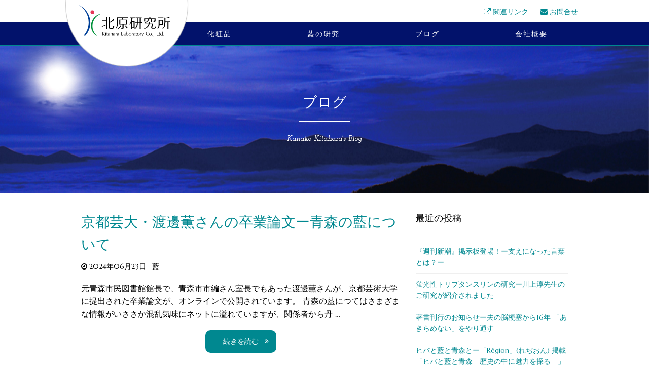

--- FILE ---
content_type: text/html; charset=UTF-8
request_url: https://kitahara.co/2024/06/
body_size: 8241
content:
<!DOCTYPE html>
<html lang="ja">

<head prefix="og: http://ogp.me/ns#  article: http://ogp.me/ns/website#">
        <meta charset="utf-8">
        <meta http-equiv="X-UA-Compatible" content="IE=edge,chrome=1">

        <title>6月 | 2024 | 株式会社 北原研究所</title>

		<link rel="shortcut icon" href="https://kitahara.co/ico/favicon.ico">
		<link rel="apple-touch-icon-precomposed" sizes="144x144" href="https://kitahara.co/ico/apple-touch-icon-144-precomposed.png">
		<link rel="apple-touch-icon-precomposed" sizes="114x114" href="https://kitahara.co/ico/apple-touch-icon-114-precomposed.png">
		<link rel="apple-touch-icon-precomposed" sizes="72x72" href="https://kitahara.co/ico/apple-touch-icon-72-precomposed.png">
		<link rel="apple-touch-icon-precomposed" sizes="57x57" href="https://kitahara.co/ico/apple-touch-icon-57-precomposed.png">

        <meta name="title" content="6月 | 2024 | 株式会社 北原研究所">
                <meta property="og:type" content="website">
		<meta property="og:description" content="本研究所では、地域に根ざした研究を目指し、「地域資源の活用とゼロエミッション」を主なテーマとしています。 これまで、津軽地方における藍について、さまざまな研究をおこなってきました。 このサイトでは、北原研究所が力を入れてきた研究内容や成果を中心に紹介します。">
<meta property="og:title" content="株式会社 北原研究所">
<meta property="og:url" content="https://kitahara.co">
		<meta property="og:site_name" content="株式会社 北原研究所">
		<meta property="og:image" content="https://kitahara.co/kitahara/wp-content/themes/kitaharaco/img/ogp-cover.jpg">
        <meta name="viewport" content="width=device-width">

        <link rel="stylesheet" href="https://kitahara.co/assets/css/style.css">
        <link rel="stylesheet" href="https://maxcdn.bootstrapcdn.com/font-awesome/4.5.0/css/font-awesome.min.css">

        <meta name='robots' content='max-image-preview:large' />
	<style type="text/css">
	img.wp-smiley,
	img.emoji {
		display: inline !important;
		border: none !important;
		box-shadow: none !important;
		height: 1em !important;
		width: 1em !important;
		margin: 0 0.07em !important;
		vertical-align: -0.1em !important;
		background: none !important;
		padding: 0 !important;
	}
	</style>
	<style id='wp-img-auto-sizes-contain-inline-css' type='text/css'>
img:is([sizes=auto i],[sizes^="auto," i]){contain-intrinsic-size:3000px 1500px}
/*# sourceURL=wp-img-auto-sizes-contain-inline-css */
</style>

<!-- BEGIN: WP Social Bookmarking Light HEAD --><script>
    (function (d, s, id) {
        var js, fjs = d.getElementsByTagName(s)[0];
        if (d.getElementById(id)) return;
        js = d.createElement(s);
        js.id = id;
        js.src = "//connect.facebook.net/ja_JP/sdk.js#xfbml=1&version=v2.7";
        fjs.parentNode.insertBefore(js, fjs);
    }(document, 'script', 'facebook-jssdk'));
</script>
<style type="text/css">.wp_social_bookmarking_light{
    border: 0 !important;
    padding: 10px 0 20px 0 !important;
    margin: 0 !important;
}
.wp_social_bookmarking_light div{
    float: left !important;
    border: 0 !important;
    padding: 0 !important;
    margin: 0 5px 0px 0 !important;
    min-height: 30px !important;
    line-height: 18px !important;
    text-indent: 0 !important;
}
.wp_social_bookmarking_light img{
    border: 0 !important;
    padding: 0;
    margin: 0;
    vertical-align: top !important;
}
.wp_social_bookmarking_light_clear{
    clear: both !important;
}
#fb-root{
    display: none;
}
.wsbl_twitter{
    width: 100px;
}
.wsbl_facebook_like iframe{
    max-width: none !important;
}
</style>
<!-- END: WP Social Bookmarking Light HEAD -->

          <!-- google analytics for kitahara.co by kfarm -->
<script>
  (function(i,s,o,g,r,a,m){i['GoogleAnalyticsObject']=r;i[r]=i[r]||function(){
  (i[r].q=i[r].q||[]).push(arguments)},i[r].l=1*new Date();a=s.createElement(o),
  m=s.getElementsByTagName(o)[0];a.async=1;a.src=g;m.parentNode.insertBefore(a,m)
  })(window,document,'script','https://www.google-analytics.com/analytics.js','ga');

  ga('create', 'UA-84850561-1', 'auto');
  ga('send', 'pageview');

</script>

<!-- google analytics -->
<script>
  (function(i,s,o,g,r,a,m){i['GoogleAnalyticsObject']=r;i[r]=i[r]||function(){
  (i[r].q=i[r].q||[]).push(arguments)},i[r].l=1*new Date();a=s.createElement(o),
  m=s.getElementsByTagName(o)[0];a.async=1;a.src=g;m.parentNode.insertBefore(a,m)
  })(window,document,'script','https://www.google-analytics.com/analytics.js','ga');

  ga('create', 'UA-55268369-1', 'auto');
  ga('send', 'pageview');
  </script>

<style id='global-styles-inline-css' type='text/css'>
:root{--wp--preset--aspect-ratio--square: 1;--wp--preset--aspect-ratio--4-3: 4/3;--wp--preset--aspect-ratio--3-4: 3/4;--wp--preset--aspect-ratio--3-2: 3/2;--wp--preset--aspect-ratio--2-3: 2/3;--wp--preset--aspect-ratio--16-9: 16/9;--wp--preset--aspect-ratio--9-16: 9/16;--wp--preset--color--black: #000000;--wp--preset--color--cyan-bluish-gray: #abb8c3;--wp--preset--color--white: #ffffff;--wp--preset--color--pale-pink: #f78da7;--wp--preset--color--vivid-red: #cf2e2e;--wp--preset--color--luminous-vivid-orange: #ff6900;--wp--preset--color--luminous-vivid-amber: #fcb900;--wp--preset--color--light-green-cyan: #7bdcb5;--wp--preset--color--vivid-green-cyan: #00d084;--wp--preset--color--pale-cyan-blue: #8ed1fc;--wp--preset--color--vivid-cyan-blue: #0693e3;--wp--preset--color--vivid-purple: #9b51e0;--wp--preset--gradient--vivid-cyan-blue-to-vivid-purple: linear-gradient(135deg,rgb(6,147,227) 0%,rgb(155,81,224) 100%);--wp--preset--gradient--light-green-cyan-to-vivid-green-cyan: linear-gradient(135deg,rgb(122,220,180) 0%,rgb(0,208,130) 100%);--wp--preset--gradient--luminous-vivid-amber-to-luminous-vivid-orange: linear-gradient(135deg,rgb(252,185,0) 0%,rgb(255,105,0) 100%);--wp--preset--gradient--luminous-vivid-orange-to-vivid-red: linear-gradient(135deg,rgb(255,105,0) 0%,rgb(207,46,46) 100%);--wp--preset--gradient--very-light-gray-to-cyan-bluish-gray: linear-gradient(135deg,rgb(238,238,238) 0%,rgb(169,184,195) 100%);--wp--preset--gradient--cool-to-warm-spectrum: linear-gradient(135deg,rgb(74,234,220) 0%,rgb(151,120,209) 20%,rgb(207,42,186) 40%,rgb(238,44,130) 60%,rgb(251,105,98) 80%,rgb(254,248,76) 100%);--wp--preset--gradient--blush-light-purple: linear-gradient(135deg,rgb(255,206,236) 0%,rgb(152,150,240) 100%);--wp--preset--gradient--blush-bordeaux: linear-gradient(135deg,rgb(254,205,165) 0%,rgb(254,45,45) 50%,rgb(107,0,62) 100%);--wp--preset--gradient--luminous-dusk: linear-gradient(135deg,rgb(255,203,112) 0%,rgb(199,81,192) 50%,rgb(65,88,208) 100%);--wp--preset--gradient--pale-ocean: linear-gradient(135deg,rgb(255,245,203) 0%,rgb(182,227,212) 50%,rgb(51,167,181) 100%);--wp--preset--gradient--electric-grass: linear-gradient(135deg,rgb(202,248,128) 0%,rgb(113,206,126) 100%);--wp--preset--gradient--midnight: linear-gradient(135deg,rgb(2,3,129) 0%,rgb(40,116,252) 100%);--wp--preset--font-size--small: 13px;--wp--preset--font-size--medium: 20px;--wp--preset--font-size--large: 36px;--wp--preset--font-size--x-large: 42px;--wp--preset--spacing--20: 0.44rem;--wp--preset--spacing--30: 0.67rem;--wp--preset--spacing--40: 1rem;--wp--preset--spacing--50: 1.5rem;--wp--preset--spacing--60: 2.25rem;--wp--preset--spacing--70: 3.38rem;--wp--preset--spacing--80: 5.06rem;--wp--preset--shadow--natural: 6px 6px 9px rgba(0, 0, 0, 0.2);--wp--preset--shadow--deep: 12px 12px 50px rgba(0, 0, 0, 0.4);--wp--preset--shadow--sharp: 6px 6px 0px rgba(0, 0, 0, 0.2);--wp--preset--shadow--outlined: 6px 6px 0px -3px rgb(255, 255, 255), 6px 6px rgb(0, 0, 0);--wp--preset--shadow--crisp: 6px 6px 0px rgb(0, 0, 0);}:where(.is-layout-flex){gap: 0.5em;}:where(.is-layout-grid){gap: 0.5em;}body .is-layout-flex{display: flex;}.is-layout-flex{flex-wrap: wrap;align-items: center;}.is-layout-flex > :is(*, div){margin: 0;}body .is-layout-grid{display: grid;}.is-layout-grid > :is(*, div){margin: 0;}:where(.wp-block-columns.is-layout-flex){gap: 2em;}:where(.wp-block-columns.is-layout-grid){gap: 2em;}:where(.wp-block-post-template.is-layout-flex){gap: 1.25em;}:where(.wp-block-post-template.is-layout-grid){gap: 1.25em;}.has-black-color{color: var(--wp--preset--color--black) !important;}.has-cyan-bluish-gray-color{color: var(--wp--preset--color--cyan-bluish-gray) !important;}.has-white-color{color: var(--wp--preset--color--white) !important;}.has-pale-pink-color{color: var(--wp--preset--color--pale-pink) !important;}.has-vivid-red-color{color: var(--wp--preset--color--vivid-red) !important;}.has-luminous-vivid-orange-color{color: var(--wp--preset--color--luminous-vivid-orange) !important;}.has-luminous-vivid-amber-color{color: var(--wp--preset--color--luminous-vivid-amber) !important;}.has-light-green-cyan-color{color: var(--wp--preset--color--light-green-cyan) !important;}.has-vivid-green-cyan-color{color: var(--wp--preset--color--vivid-green-cyan) !important;}.has-pale-cyan-blue-color{color: var(--wp--preset--color--pale-cyan-blue) !important;}.has-vivid-cyan-blue-color{color: var(--wp--preset--color--vivid-cyan-blue) !important;}.has-vivid-purple-color{color: var(--wp--preset--color--vivid-purple) !important;}.has-black-background-color{background-color: var(--wp--preset--color--black) !important;}.has-cyan-bluish-gray-background-color{background-color: var(--wp--preset--color--cyan-bluish-gray) !important;}.has-white-background-color{background-color: var(--wp--preset--color--white) !important;}.has-pale-pink-background-color{background-color: var(--wp--preset--color--pale-pink) !important;}.has-vivid-red-background-color{background-color: var(--wp--preset--color--vivid-red) !important;}.has-luminous-vivid-orange-background-color{background-color: var(--wp--preset--color--luminous-vivid-orange) !important;}.has-luminous-vivid-amber-background-color{background-color: var(--wp--preset--color--luminous-vivid-amber) !important;}.has-light-green-cyan-background-color{background-color: var(--wp--preset--color--light-green-cyan) !important;}.has-vivid-green-cyan-background-color{background-color: var(--wp--preset--color--vivid-green-cyan) !important;}.has-pale-cyan-blue-background-color{background-color: var(--wp--preset--color--pale-cyan-blue) !important;}.has-vivid-cyan-blue-background-color{background-color: var(--wp--preset--color--vivid-cyan-blue) !important;}.has-vivid-purple-background-color{background-color: var(--wp--preset--color--vivid-purple) !important;}.has-black-border-color{border-color: var(--wp--preset--color--black) !important;}.has-cyan-bluish-gray-border-color{border-color: var(--wp--preset--color--cyan-bluish-gray) !important;}.has-white-border-color{border-color: var(--wp--preset--color--white) !important;}.has-pale-pink-border-color{border-color: var(--wp--preset--color--pale-pink) !important;}.has-vivid-red-border-color{border-color: var(--wp--preset--color--vivid-red) !important;}.has-luminous-vivid-orange-border-color{border-color: var(--wp--preset--color--luminous-vivid-orange) !important;}.has-luminous-vivid-amber-border-color{border-color: var(--wp--preset--color--luminous-vivid-amber) !important;}.has-light-green-cyan-border-color{border-color: var(--wp--preset--color--light-green-cyan) !important;}.has-vivid-green-cyan-border-color{border-color: var(--wp--preset--color--vivid-green-cyan) !important;}.has-pale-cyan-blue-border-color{border-color: var(--wp--preset--color--pale-cyan-blue) !important;}.has-vivid-cyan-blue-border-color{border-color: var(--wp--preset--color--vivid-cyan-blue) !important;}.has-vivid-purple-border-color{border-color: var(--wp--preset--color--vivid-purple) !important;}.has-vivid-cyan-blue-to-vivid-purple-gradient-background{background: var(--wp--preset--gradient--vivid-cyan-blue-to-vivid-purple) !important;}.has-light-green-cyan-to-vivid-green-cyan-gradient-background{background: var(--wp--preset--gradient--light-green-cyan-to-vivid-green-cyan) !important;}.has-luminous-vivid-amber-to-luminous-vivid-orange-gradient-background{background: var(--wp--preset--gradient--luminous-vivid-amber-to-luminous-vivid-orange) !important;}.has-luminous-vivid-orange-to-vivid-red-gradient-background{background: var(--wp--preset--gradient--luminous-vivid-orange-to-vivid-red) !important;}.has-very-light-gray-to-cyan-bluish-gray-gradient-background{background: var(--wp--preset--gradient--very-light-gray-to-cyan-bluish-gray) !important;}.has-cool-to-warm-spectrum-gradient-background{background: var(--wp--preset--gradient--cool-to-warm-spectrum) !important;}.has-blush-light-purple-gradient-background{background: var(--wp--preset--gradient--blush-light-purple) !important;}.has-blush-bordeaux-gradient-background{background: var(--wp--preset--gradient--blush-bordeaux) !important;}.has-luminous-dusk-gradient-background{background: var(--wp--preset--gradient--luminous-dusk) !important;}.has-pale-ocean-gradient-background{background: var(--wp--preset--gradient--pale-ocean) !important;}.has-electric-grass-gradient-background{background: var(--wp--preset--gradient--electric-grass) !important;}.has-midnight-gradient-background{background: var(--wp--preset--gradient--midnight) !important;}.has-small-font-size{font-size: var(--wp--preset--font-size--small) !important;}.has-medium-font-size{font-size: var(--wp--preset--font-size--medium) !important;}.has-large-font-size{font-size: var(--wp--preset--font-size--large) !important;}.has-x-large-font-size{font-size: var(--wp--preset--font-size--x-large) !important;}
/*# sourceURL=global-styles-inline-css */
</style>
</head>

    <body>

            <header class="header">
                <div class="header__top">
                    <h1 class="header__logo"><a href="https://kitahara.co/"><img src="https://kitahara.co/img/logo.svg" alt="北原研究所" class="header__logo__item"></a></h1>
                    <ul class="subnav__group">
                       <li class="subnav__item"><a href="https://kitahara.co/link/" class="subnav__link"><i class="fa fa-external-link" aria-hidden="true"></i> 関連リンク</a></li> 
                       <li class="subnav__item"><a href="https://kitahara.co/contact-us/" class="subnav__link"><i class="fa fa-envelope"></i> お問合せ</a></li> 
                    </ul>
                </div>
                <div class="mainnav">
                    <nav class="mainnav__inner">
                        <ul class="mainnav__group">
                            <li class="mainnav__item"><a href="https://kitahara.co/cosmetics/" class="mainnav__link">化粧品</a></li>
                            <li class="mainnav__item"><a href="https://kitahara.co/indigo/" class="mainnav__link">藍の研究</a></li>
                                                        <li class="mainnav__item"><a href="https://kitahara.co/blog/" class="mainnav__link">ブログ</a></li>
                            <li class="mainnav__item"><a href="https://kitahara.co/company/" class="mainnav__link">会社概要</a></li>
                        </ul>
                    </nav>
                </div>
            </header>

 <div class="cover">
               
                <div class="cover__cont">
                    <h1 class="cover__title title--mod">ブログ</h1>
                    <p class="cover__desc">Kanako Kitahara's Blog</p>
                </div>
             <img src="https://kitahara.co/img/cover.jpg" alt="ブログ" class="cover__item">
            </div>
        <div class="maincontainer">
            <div class="wrapper wrapmg">

                <div class="l_blog__cont clearfix">
                    <div class="l_blog__l">

                   	                        
<section class="postbox">
                        
  <div class="postboxheader">
    <h1 class="postboxheader__title"><a href="https://kitahara.co/blog/%e6%b8%a1%e9%82%8a%e8%96%ab%e3%81%95%e3%82%93%e3%81%ae%e5%8d%92%e6%a5%ad%e8%ab%96%e6%96%87%e3%83%bc%e9%9d%92%e6%a3%ae%e3%81%ae%e8%97%8d%e3%81%ab%e3%81%a4%e3%81%84%e3%81%a6/">京都芸大・渡邊薫さんの卒業論文ー青森の藍について</a></h1>
    <div class="postboxheader__bottom clearfix">
    <time class="postboxheader__time" datetime="2024-06-23"><i class="fa fa-clock-o"></i> 2024年06月23日</time>

      <ul class="postboxheader__tag__group">
	     <li class="postboxheader__tag__item">藍</li>      </ul>
    </div>
  </div><!-- // .postboxheader -->
                        
  <div class="postboxexception">
    <p><p>元青森市民図書館館長で、青森市市編さん室長でもあった渡邊薫さんが、京都芸術大学に提出された卒業論文が、オンラインで公開されています。 青森の藍につてはさまざまな情報がいささか混乱気味にネットに溢れていますが、関係者から丹 &#8230; </p>
</p>
  </div>
  <div class="postboxfooter">
    <a href="https://kitahara.co/blog/%e6%b8%a1%e9%82%8a%e8%96%ab%e3%81%95%e3%82%93%e3%81%ae%e5%8d%92%e6%a5%ad%e8%ab%96%e6%96%87%e3%83%bc%e9%9d%92%e6%a3%ae%e3%81%ae%e8%97%8d%e3%81%ab%e3%81%a4%e3%81%84%e3%81%a6/" class="postboxfooter__btn btn--arrow">続きを読む <i class="fa fa-angle-double-right"></i></a>
  </div>
</section>                                                   

                        	
                    </div><!-- // .blog__l -->
                    
<div class="l_blog__r">
    
		<aside class="blogrightbox">
		<h1 class="blogrightbox__title title--mod title--mod--blue title--mod--left title--mod--s">最近の投稿</h1>
		<ul>
											<li>
					<a href="https://kitahara.co/blog/%e3%80%8e%e9%80%b1%e5%88%8a%e6%96%b0%e6%bd%ae%e3%80%8f%e6%8e%b2%e7%a4%ba%e6%9d%bf%e7%99%bb%e5%a0%b4%ef%bc%81%e3%83%bc%e6%94%af%e3%81%88%e3%81%ab%e3%81%aa%e3%81%a3%e3%81%9f%e8%a8%80%e8%91%89%e3%81%a8/">『週刊新潮』掲示板登場！ー支えになった言葉とは？ー</a>
									</li>
											<li>
					<a href="https://kitahara.co/blog/%e8%9b%8d%e5%85%89%e6%80%a7%e3%83%88%e3%83%aa%e3%83%97%e3%82%bf%e3%83%b3%e3%82%b9%e3%83%aa%e3%83%b3%e3%81%ae%e7%a0%94%e7%a9%b6%e3%83%bc%e5%b7%9d%e4%b8%8a%e6%b7%b3%e5%85%88%e7%94%9f%e3%81%ae%e3%81%94/">蛍光性トリプタンスリンの研究ー川上淳先生のご研究が紹介されました</a>
									</li>
											<li>
					<a href="https://kitahara.co/blog/%e8%91%97%e6%9b%b8%e5%88%8a%e8%a1%8c%e3%81%ae%e3%81%8a%e7%9f%a5%e3%82%89%e3%81%9b%e3%83%bc%e5%a4%ab%e3%81%ae%e8%84%b3%e6%a2%97%e5%a1%9e%e3%81%8b%e3%82%8916%e5%b9%b4-%e3%80%8c%e3%81%82%e3%81%8d/">著書刊行のお知らせー夫の脳梗塞から16年 「あきらめない」をやり通す</a>
									</li>
											<li>
					<a href="https://kitahara.co/blog/%e3%83%92%e3%83%90%e3%81%a8%e8%97%8d%e3%81%a8%e9%9d%92%e6%a3%ae%e3%81%a8%e3%83%bc%e3%80%8cregion%e3%80%8d%e3%82%8c%e3%81%a2%e3%81%8a%e3%82%93-%e6%8e%b2%e8%bc%89%e3%80%8c%e3%83%92%e3%83%90%e3%81%a8/">ヒバと藍と青森とー「Région」(れぢおん) 掲載「ヒバと藍と青森―歴史の中に魅力を探る―」から</a>
									</li>
											<li>
					<a href="https://kitahara.co/blog/%e5%b1%b1%e5%b4%8e%e7%9b%b4%e5%ad%90%e3%81%95%e3%82%93%e3%81%ae%e5%ae%87%e5%ae%99%e6%9c%8d%e3%83%bc%e3%80%8cregion%e3%80%8d%e3%82%8c%e3%81%a2%e3%81%8a%e3%82%93-%e6%8e%b2%e8%bc%89%e3%80%8c%e3%83%92/">山崎直子さんの宇宙服ー「Région」(れぢおん) 掲載「ヒバと藍と青森―歴史の中に魅力を探る―」から</a>
									</li>
					</ul>

		</aside><aside class="blogrightbox"><h1 class="blogrightbox__title title--mod title--mod--blue title--mod--left title--mod--s">アーカイブ</h1>
			<ul>
					<li><a href='https://kitahara.co/2025/02/'>2025年2月</a></li>
	<li><a href='https://kitahara.co/2024/12/'>2024年12月</a></li>
	<li><a href='https://kitahara.co/2024/11/'>2024年11月</a></li>
	<li><a href='https://kitahara.co/2024/10/'>2024年10月</a></li>
	<li><a href='https://kitahara.co/2024/06/' aria-current="page">2024年6月</a></li>
	<li><a href='https://kitahara.co/2022/11/'>2022年11月</a></li>
	<li><a href='https://kitahara.co/2018/12/'>2018年12月</a></li>
	<li><a href='https://kitahara.co/2018/03/'>2018年3月</a></li>
	<li><a href='https://kitahara.co/2017/08/'>2017年8月</a></li>
	<li><a href='https://kitahara.co/2017/07/'>2017年7月</a></li>
	<li><a href='https://kitahara.co/2017/06/'>2017年6月</a></li>
	<li><a href='https://kitahara.co/2017/05/'>2017年5月</a></li>
	<li><a href='https://kitahara.co/2016/12/'>2016年12月</a></li>
	<li><a href='https://kitahara.co/2016/11/'>2016年11月</a></li>
	<li><a href='https://kitahara.co/2016/10/'>2016年10月</a></li>
	<li><a href='https://kitahara.co/2016/09/'>2016年9月</a></li>
	<li><a href='https://kitahara.co/2016/08/'>2016年8月</a></li>
	<li><a href='https://kitahara.co/2016/06/'>2016年6月</a></li>
	<li><a href='https://kitahara.co/2015/11/'>2015年11月</a></li>
	<li><a href='https://kitahara.co/2015/07/'>2015年7月</a></li>
	<li><a href='https://kitahara.co/2015/05/'>2015年5月</a></li>
	<li><a href='https://kitahara.co/2015/04/'>2015年4月</a></li>
	<li><a href='https://kitahara.co/2015/03/'>2015年3月</a></li>
	<li><a href='https://kitahara.co/2015/02/'>2015年2月</a></li>
	<li><a href='https://kitahara.co/2015/01/'>2015年1月</a></li>
	<li><a href='https://kitahara.co/2014/12/'>2014年12月</a></li>
	<li><a href='https://kitahara.co/2014/11/'>2014年11月</a></li>
	<li><a href='https://kitahara.co/2014/10/'>2014年10月</a></li>
	<li><a href='https://kitahara.co/2014/07/'>2014年7月</a></li>
			</ul>

			</aside><aside class="blogrightbox"><h1 class="blogrightbox__title title--mod title--mod--blue title--mod--left title--mod--s">カテゴリー</h1>
			<ul>
					<li class="cat-item cat-item-3"><a href="https://kitahara.co/category/blog/">blog</a>
</li>
	<li class="cat-item cat-item-5"><a href="https://kitahara.co/category/blog/qiana/">Qiana</a>
</li>
	<li class="cat-item cat-item-11"><a href="https://kitahara.co/category/blog/%e3%81%8a%e7%9f%a5%e3%82%89%e3%81%9b/">お知らせ</a>
</li>
	<li class="cat-item cat-item-13"><a href="https://kitahara.co/category/blog/%e3%82%a2%e3%83%88%e3%83%94%e3%83%bc/">アトピー</a>
</li>
	<li class="cat-item cat-item-18"><a href="https://kitahara.co/category/blog/%e3%82%b0%e3%83%ab%e3%83%a1/">グルメ</a>
</li>
	<li class="cat-item cat-item-17"><a href="https://kitahara.co/category/blog/%e3%83%8b%e3%82%ad%e3%83%93%e3%83%bb%e5%90%b9%e3%81%8d%e5%87%ba%e7%89%a9/">ニキビ・吹き出物</a>
</li>
	<li class="cat-item cat-item-24"><a href="https://kitahara.co/category/%e5%81%a5%e5%ba%b7%e5%95%8f%e9%a1%8c/">健康問題</a>
</li>
	<li class="cat-item cat-item-8"><a href="https://kitahara.co/category/blog/%e5%8c%97%e5%8e%9f%e7%a0%94%e3%81%ae%e9%a2%a8%e6%99%af/">北原研の風景</a>
</li>
	<li class="cat-item cat-item-12"><a href="https://kitahara.co/category/blog/%e6%97%a5%e5%b8%b8%e3%81%ae%e4%b8%80%e3%82%b3%e3%83%9e/">日常の一コマ</a>
</li>
	<li class="cat-item cat-item-1"><a href="https://kitahara.co/category/%e6%9c%aa%e5%88%86%e9%a1%9e/">未分類</a>
</li>
	<li class="cat-item cat-item-15"><a href="https://kitahara.co/category/blog/%e6%ad%b4%e5%8f%b2/">歴史</a>
</li>
	<li class="cat-item cat-item-6"><a href="https://kitahara.co/category/blog/tsugaru/">津軽</a>
</li>
	<li class="cat-item cat-item-14"><a href="https://kitahara.co/category/blog/%e7%a7%91%e7%a0%942015-2018/">科研2015-2018</a>
</li>
	<li class="cat-item cat-item-4"><a href="https://kitahara.co/category/blog/%e8%97%8d/">藍</a>
</li>
	<li class="cat-item cat-item-9"><a href="https://kitahara.co/category/blog/%e9%9f%b3%e6%a5%bd/">音楽</a>
</li>
	<li class="cat-item cat-item-16"><a href="https://kitahara.co/category/blog/%e9%a2%a8%e6%99%af/">風景</a>
</li>
			</ul>

			</aside><aside class="blogrightbox"><div id="calendar_wrap" class="calendar_wrap"><table id="wp-calendar" class="wp-calendar-table">
	<caption>2024年6月</caption>
	<thead>
	<tr>
		<th scope="col" aria-label="月曜日">月</th>
		<th scope="col" aria-label="火曜日">火</th>
		<th scope="col" aria-label="水曜日">水</th>
		<th scope="col" aria-label="木曜日">木</th>
		<th scope="col" aria-label="金曜日">金</th>
		<th scope="col" aria-label="土曜日">土</th>
		<th scope="col" aria-label="日曜日">日</th>
	</tr>
	</thead>
	<tbody>
	<tr>
		<td colspan="5" class="pad">&nbsp;</td><td>1</td><td>2</td>
	</tr>
	<tr>
		<td>3</td><td>4</td><td>5</td><td>6</td><td>7</td><td>8</td><td>9</td>
	</tr>
	<tr>
		<td>10</td><td>11</td><td>12</td><td>13</td><td>14</td><td>15</td><td>16</td>
	</tr>
	<tr>
		<td>17</td><td>18</td><td>19</td><td>20</td><td>21</td><td>22</td><td><a href="https://kitahara.co/2024/06/23/" aria-label="2024年6月23日 に投稿を公開">23</a></td>
	</tr>
	<tr>
		<td>24</td><td>25</td><td>26</td><td>27</td><td>28</td><td>29</td><td>30</td>
	</tr>
	</tbody>
	</table><nav aria-label="前と次の月" class="wp-calendar-nav">
		<span class="wp-calendar-nav-prev"><a href="https://kitahara.co/2022/11/">&laquo; 11月</a></span>
		<span class="pad">&nbsp;</span>
		<span class="wp-calendar-nav-next"><a href="https://kitahara.co/2024/10/">10月 &raquo;</a></span>
	</nav></div></aside></div>  

                </div>

            </div><!-- // .wrapper -->


        </div> <!--  // .maincontainer -->

<footer class="footer">
    <div class="footersitelink">
        <ul class="footersitelink__group">            
                        <li class="footersitelink__item"><a href="https://kitahara.co/cosmetics/" class="footersitelink__link">化粧品</a></li>
                        <li class="footersitelink__item"><a href="https://kitahara.co/indigo/" class="footersitelink__link">藍の研究</a></li>
                        <li class="footersitelink__item"><a href="https://kitahara.co/blog/" class="footersitelink__link">ブログ</a></li>
                        <li class="footersitelink__item"><a href="https://kitahara.co/company/" class="footersitelink__link">会社概要</a></li>
                        <li class="footersitelink__item"><a href="https://kitahara.co/contact-us/" class="footersitelink__link">お問合せ</a></li>
                        <li class="footersitelink__item"><a href="https://kitahara.co/link/" class="footersitelink__link">関連リンク</a></li>
        </ul>
    </div>

                <div class="footer__bottom">
                    <div class="footer__bottom__inner clearfix">
                        <div class="logo__bottom">
                            <img src="https://kitahara.co/img/logo_white.svg" alt="株式会社 北原研究所" class="logo__bottom__item">
                        </div>
                        <div class="footer__bottom__comp">
                            <p>&copy; 株式会社 北原研究所. All Rights Reserved.</p>
                        </div>
                    </div>

                </div>
</footer>
                <script src="https://kitahara.co/assets/js/vendor/modernizr-2.6.2-respond-1.1.0.min.js"></script>

		<script type="speculationrules">
{"prefetch":[{"source":"document","where":{"and":[{"href_matches":"/*"},{"not":{"href_matches":["/kitahara/wp-*.php","/kitahara/wp-admin/*","/kitahara/wp-content/uploads/*","/kitahara/wp-content/*","/kitahara/wp-content/plugins/*","/kitahara/wp-content/themes/kitaharaco/*","/*\\?(.+)"]}},{"not":{"selector_matches":"a[rel~=\"nofollow\"]"}},{"not":{"selector_matches":".no-prefetch, .no-prefetch a"}}]},"eagerness":"conservative"}]}
</script>

<!-- BEGIN: WP Social Bookmarking Light FOOTER -->    <script>!function(d,s,id){var js,fjs=d.getElementsByTagName(s)[0],p=/^http:/.test(d.location)?'http':'https';if(!d.getElementById(id)){js=d.createElement(s);js.id=id;js.src=p+'://platform.twitter.com/widgets.js';fjs.parentNode.insertBefore(js,fjs);}}(document, 'script', 'twitter-wjs');</script>    <script src="https://apis.google.com/js/platform.js" async defer>
        {lang: "ar"}
    </script><!-- END: WP Social Bookmarking Light FOOTER -->
<script id="wp-emoji-settings" type="application/json">
{"baseUrl":"https://s.w.org/images/core/emoji/17.0.2/72x72/","ext":".png","svgUrl":"https://s.w.org/images/core/emoji/17.0.2/svg/","svgExt":".svg","source":{"concatemoji":"https://kitahara.co/kitahara/wp-includes/js/wp-emoji-release.min.js"}}
</script>
<script type="module">
/* <![CDATA[ */
/*! This file is auto-generated */
const a=JSON.parse(document.getElementById("wp-emoji-settings").textContent),o=(window._wpemojiSettings=a,"wpEmojiSettingsSupports"),s=["flag","emoji"];function i(e){try{var t={supportTests:e,timestamp:(new Date).valueOf()};sessionStorage.setItem(o,JSON.stringify(t))}catch(e){}}function c(e,t,n){e.clearRect(0,0,e.canvas.width,e.canvas.height),e.fillText(t,0,0);t=new Uint32Array(e.getImageData(0,0,e.canvas.width,e.canvas.height).data);e.clearRect(0,0,e.canvas.width,e.canvas.height),e.fillText(n,0,0);const a=new Uint32Array(e.getImageData(0,0,e.canvas.width,e.canvas.height).data);return t.every((e,t)=>e===a[t])}function p(e,t){e.clearRect(0,0,e.canvas.width,e.canvas.height),e.fillText(t,0,0);var n=e.getImageData(16,16,1,1);for(let e=0;e<n.data.length;e++)if(0!==n.data[e])return!1;return!0}function u(e,t,n,a){switch(t){case"flag":return n(e,"\ud83c\udff3\ufe0f\u200d\u26a7\ufe0f","\ud83c\udff3\ufe0f\u200b\u26a7\ufe0f")?!1:!n(e,"\ud83c\udde8\ud83c\uddf6","\ud83c\udde8\u200b\ud83c\uddf6")&&!n(e,"\ud83c\udff4\udb40\udc67\udb40\udc62\udb40\udc65\udb40\udc6e\udb40\udc67\udb40\udc7f","\ud83c\udff4\u200b\udb40\udc67\u200b\udb40\udc62\u200b\udb40\udc65\u200b\udb40\udc6e\u200b\udb40\udc67\u200b\udb40\udc7f");case"emoji":return!a(e,"\ud83e\u1fac8")}return!1}function f(e,t,n,a){let r;const o=(r="undefined"!=typeof WorkerGlobalScope&&self instanceof WorkerGlobalScope?new OffscreenCanvas(300,150):document.createElement("canvas")).getContext("2d",{willReadFrequently:!0}),s=(o.textBaseline="top",o.font="600 32px Arial",{});return e.forEach(e=>{s[e]=t(o,e,n,a)}),s}function r(e){var t=document.createElement("script");t.src=e,t.defer=!0,document.head.appendChild(t)}a.supports={everything:!0,everythingExceptFlag:!0},new Promise(t=>{let n=function(){try{var e=JSON.parse(sessionStorage.getItem(o));if("object"==typeof e&&"number"==typeof e.timestamp&&(new Date).valueOf()<e.timestamp+604800&&"object"==typeof e.supportTests)return e.supportTests}catch(e){}return null}();if(!n){if("undefined"!=typeof Worker&&"undefined"!=typeof OffscreenCanvas&&"undefined"!=typeof URL&&URL.createObjectURL&&"undefined"!=typeof Blob)try{var e="postMessage("+f.toString()+"("+[JSON.stringify(s),u.toString(),c.toString(),p.toString()].join(",")+"));",a=new Blob([e],{type:"text/javascript"});const r=new Worker(URL.createObjectURL(a),{name:"wpTestEmojiSupports"});return void(r.onmessage=e=>{i(n=e.data),r.terminate(),t(n)})}catch(e){}i(n=f(s,u,c,p))}t(n)}).then(e=>{for(const n in e)a.supports[n]=e[n],a.supports.everything=a.supports.everything&&a.supports[n],"flag"!==n&&(a.supports.everythingExceptFlag=a.supports.everythingExceptFlag&&a.supports[n]);var t;a.supports.everythingExceptFlag=a.supports.everythingExceptFlag&&!a.supports.flag,a.supports.everything||((t=a.source||{}).concatemoji?r(t.concatemoji):t.wpemoji&&t.twemoji&&(r(t.twemoji),r(t.wpemoji)))});
//# sourceURL=https://kitahara.co/kitahara/wp-includes/js/wp-emoji-loader.min.js
/* ]]> */
</script>
    </body>
</html>        

--- FILE ---
content_type: text/css
request_url: https://kitahara.co/assets/css/style.css
body_size: 8038
content:
@charset "UTF-8";
/* ===== Normalize =============================================
   normalize.css v2.1.3 | MIT License | git.io/normalize
   ==================================================================== */
@import url(//fonts.googleapis.com/css?family=Quicksand|Josefin+Slab:600italic|Marcellus);
article,
aside,
details,
figcaption,
figure,
footer,
header,
hgroup,
nav,
section,
summary {
  display: block; }

audio,
canvas,
video {
  display: inline-block; }

audio:not([controls]) {
  display: none;
  height: 0; }

[hidden], template {
  display: none; }

html {
  background: #fff;
  color: #000;
  -webkit-text-size-adjust: 100%;
  -ms-text-size-adjust: 100%; }

html,
button,
input,
select,
textarea {
  font-family: sans-serif; }

body {
  margin: 0; }

a {
  background: transparent; }
  a:focus {
    outline: thin dotted; }
  a:hover, a:active {
    outline: 0; }

h1 {
  font-size: 2em;
  margin: 0.67em 0; }

h2 {
  font-size: 1.5em;
  margin: 0.83em 0; }

h3 {
  font-size: 1.17em;
  margin: 1em 0; }

h4 {
  font-size: 1em;
  margin: 1.33em 0; }

h5 {
  font-size: 0.83em;
  margin: 1.67em 0; }

h6 {
  font-size: 0.75em;
  margin: 2.33em 0; }

abbr[title] {
  border-bottom: 1px dotted; }

b,
strong {
  font-weight: bold; }

dfn {
  font-style: italic; }

mark {
  background: #ff0;
  color: #000; }

code,
kbd,
pre,
samp {
  font-family: monospace, serif;
  font-size: 1em; }

pre {
  white-space: pre;
  white-space: pre-wrap;
  word-wrap: break-word; }

q {
  quotes: "\201C" "\201D" "\2018" "\2019"; }

q:before, q:after {
  content: '';
  content: none; }

small {
  font-size: 80%; }

sub,
sup {
  font-size: 75%;
  line-height: 0;
  position: relative;
  vertical-align: baseline; }

sup {
  top: -0.5em; }

sub {
  bottom: -0.25em; }

img {
  border: 0; }

svg:not(:root) {
  overflow: hidden; }

figure {
  margin: 0; }

fieldset {
  border: 1px solid #c0c0c0;
  margin: 0 2px;
  padding: 0.35em 0.625em 0.75em; }

legend {
  border: 0;
  padding: 0;
  white-space: normal; }

button,
input,
select,
textarea {
  font-family: inherit;
  font-size: 100%;
  margin: 0;
  vertical-align: baseline; }

button, input {
  line-height: normal; }

button,
select {
  text-transform: none; }

button,
html input[type="button"],
input[type="reset"],
input[type="submit"] {
  -webkit-appearance: button;
  cursor: pointer; }

button[disabled],
input[disabled] {
  cursor: default; }

button::-moz-focus-inner, input::-moz-focus-inner {
  border: 0;
  padding: 0; }

textarea {
  overflow: auto;
  vertical-align: top; }

table {
  border-collapse: collapse;
  border-spacing: 0; }

input[type="search"] {
  -webkit-appearance: textfield;
  box-sizing: content-box; }
  input[type="search"]::-webkit-search-cancel-button, input[type="search"]::-webkit-search-decoration {
    -webkit-appearance: none; }

input[type="checkbox"], input[type="radio"] {
  box-sizing: border-box;
  padding: 0; }

/* ===== scss settings =============================================
   ==================================================================== */
.grad--blue, .cosme__qiana {
  background: -webkit-linear-gradient(#3045bd, #010d52);
  background: linear-gradient(#3045bd, #010d52); }

.grad--gray {
  background: -webkit-linear-gradient(#393737, #efefef);
  background: linear-gradient(#393737, #efefef); }

/* ===== mixin =============================================
   ==================================================================== */
/* ===== Main style =============================================
   ==================================================================== */
/* =======================
   Initialize
   ======================================================= */
html {
  font-size: 62.5%; }

body {
  font-family: "Marcellus" , "Helvetica Neue" , Helvetica , Arial , Verdana , Roboto , "游ゴシック" , "Yu Gothic" , "游ゴシック体" , "YuGothic" , "ヒラギノ角ゴ Pro W3" , "Hiragino Kaku Gothic Pro" , "Meiryo UI" , "メイリオ" , Meiryo , "ＭＳ Ｐゴシック" , "MS PGothic" , sans-serif;
  font-smoothing: antialiased;
  box-sizing: border-box;
  font-size: 14px;
  font-size: 1.4rem;
  line-height: 1.6; }

ul {
  margin: 0;
  padding: 0; }

p {
  margin: 0 0 1rem; }

h1, h2, h3, h4, h5, h6 {
  font-weight: normal;
  font-size: 10px;
  font-size: 1rem;
  margin: 0 0 1rem; }

a {
  color: #008890;
  text-decoration: none;
  -webkit-transition: 0.2s ease-in-out;
  transition: 0.2s ease-in-out; }
  a:hover {
    color: #010d52;
    text-decoration: none;
    -webkit-transition: 0.3s ease-in-out;
    transition: 0.3s ease-in-out; }

.cmnlist {
  list-style: none; }

/* =======================
   layout
   ======================================================= */
.wrapper, .header__top, .mainnav__inner, .footersitelink__group, .footer__bottom__inner, .cover__cont, .newsarea {
  width: 1020px;
  margin: 0 auto; }
  @media only screen and (max-width: 1034px) {
    .wrapper, .header__top, .mainnav__inner, .footersitelink__group, .footer__bottom__inner, .cover__cont, .newsarea {
      width: 100%; } }
  @media only screen and (max-width: 767px) {
    .wrapper, .header__top, .mainnav__inner, .footersitelink__group, .footer__bottom__inner, .cover__cont, .newsarea {
      width: 100%; } }

.wrapmg, .footer__bottom__inner, .newsarea {
  padding: 0 30px;
  box-sizing: border-box; }
  @media only screen and (max-width: 767px) {
    .wrapmg, .footer__bottom__inner, .newsarea {
      padding: 0 5px; } }

.header {
  width: 100%;
  position: relative; }

.maincontainer {
  width: 100%;
  position: relative;
  padding: 30px 0 0; }
  @media only screen and (max-width: 767px) {
    .maincontainer {
      padding: 20px 0 0; } }

.footer {
  width: 100%;
  position: relative;
  background: #efefef;
  color: #ffffff;
  border-top: 3px solid #02126b; }

/* ===================
    header
   =================== */
.header__top {
  position: relative;
  height: 44px;
  z-index: 100; }

.header__logo {
  margin: 10px 0 10px;
  width: 240px;
  height: 240px;
  background: #ffffff;
  border-radius: 50%;
  position: absolute;
  top: -120px;
  box-sizing: border-box;
  box-shadow: 1px 1px 1px #ccc, -1px 1px 1px #ccc; }
  @media only screen and (max-width: 1034px) {
    .header__logo {
      box-shadow: none;
      border-radius: 0;
      width: 120px;
      height: 40px;
      position: relative;
      top: 0; } }

.header__logo__item {
  position: absolute;
  top: 50%;
  left: 25px;
  width: 180px;
  height: auto; }
  @media only screen and (max-width: 1034px) {
    .header__logo__item {
      width: 100px;
      top: 0;
      left: 5px; } }

.subnav__group {
  position: absolute;
  top: 12px;
  right: 10px; }

.subnav__item {
  display: inline-block;
  margin: 0 0 0 20px; }
  @media only screen and (max-width: 767px) {
    .subnav__item {
      font-size: 12px;
      font-size: 1.2rem; } }
  @media only screen and (max-width: 320px) {
    .subnav__item {
      font-size: 10px;
      font-size: 1rem; } }

/* ===================
    nav
   =================== */
.mainnav {
  background: #02126b;
  border-bottom: 3px solid #008890;
  box-shadow: 0 3px 3px #333;
  z-index: 10; }

.mainnav__group {
  width: 820px;
  font-size: 0;
  margin: 0 0 0 200px;
  display: table;
  table-layout: fixed; }
  @media only screen and (max-width: 1034px) {
    .mainnav__group {
      width: 100%;
      margin: 0; } }

.mainnav__item {
  font-size: 14px;
  font-size: 1.4rem;
  display: table-cell;
  border-right: 1px solid #efefef; }
  @media only screen and (max-width: 1034px) {
    .mainnav__item:last-child {
      border-right: none; } }
  @media only screen and (max-width: 767px) {
    .mainnav__item {
      font-size: 12px;
      font-size: 1.2rem; } }
  @media only screen and (max-width: 320px) {
    .mainnav__item {
      font-size: 11px;
      font-size: 1.1rem; } }

.mainnav__link {
  position: relative;
  text-decoration: none;
  background: #02126b;
  display: block;
  color: #ffffff;
  text-align: center;
  height: 44px;
  padding: 12px 0 0 0;
  box-sizing: border-box;
  letter-spacing: 2px;
  text-indent: 2px; }
  .mainnav__link:hover {
    background: #3045bd;
    color: #ffffff; }
  @media only screen and (max-width: 767px) {
    .mainnav__link {
      padding: 14px 0 0; } }
  @media only screen and (max-width: 320px) {
    .mainnav__link {
      letter-spacing: 1px; } }

/* ===================
    footer
   =================== */
.footersitelink__group {
  text-align: center; }
  @media only screen and (max-width: 767px) {
    .footersitelink__group {
      padding: 10px 0; } }

.footersitelink__item {
  display: inline-block;
  padding: 20px 10px; }
  @media only screen and (max-width: 767px) {
    .footersitelink__item {
      font-size: 12px;
      font-size: 1.2rem;
      padding: 5px; } }

.footer__bottom {
  width: 100%;
  background: #393737;
  padding: 30px 0; }
  @media only screen and (max-width: 767px) {
    .footer__bottom {
      padding: 15px 0; } }

.logo__bottom {
  width: 100px;
  margin-right: 30px;
  float: left; }
  @media only screen and (max-width: 767px) {
    .logo__bottom {
      width: 90px;
      margin-right: 15px; } }

.logo__bottom__item {
  width: 100px;
  height: auto; }
  @media only screen and (max-width: 767px) {
    .logo__bottom__item {
      width: 80px; } }

.footer__bottom__comp {
  float: left;
  margin-top: 18px;
  font-size: 12px;
  font-size: 1.2rem; }
  @media only screen and (max-width: 767px) {
    .footer__bottom__comp {
      font-size: 10px;
      font-size: 1rem; } }

/* ===================
    cover
   =================== */
.cover {
  width: 100%;
  overflow: hidden;
  position: relative;
  z-index: 1; }

.cover__cont {
  top: 50%;
  left: 50%;
  margin-top: -65px;
  margin-left: -510px;
  position: absolute;
  z-index: 3;
  color: #ffffff;
  text-align: center;
  line-height: 2; }
  @media only screen and (max-width: 1034px) {
    .cover__cont {
      width: 100%;
      top: 10%;
      left: 0;
      margin: 0; } }
  @media only screen and (max-width: 767px) {
    .cover__cont {
      top: 19%; } }

.cover__cont--home {
  margin-top: -85px; }
  @media only screen and (max-width: 1034px) {
    .cover__cont--home {
      width: 100%;
      top: 10%;
      left: 0;
      margin: 0; } }
  @media only screen and (max-width: 767px) {
    .cover__cont--home .cover__desc {
      line-height: 1.4; } }

.cover__title {
  font-size: 28px;
  font-size: 2.8rem;
  font-family: "游明朝" , "Yu Mincho" , "游明朝体" , "YuMincho" , Garamond , "Times New Roman" , "ヒラギノ明朝 Pro W3" , "Hiragino Mincho Pro" , "HiraMinProN-W3" , "HGS明朝E" , "ＭＳ Ｐ明朝" , "MS PMincho" , serif; }
  @media only screen and (max-width: 767px) {
    .cover__title {
      font-size: 16px;
      font-size: 1.6rem; } }

.cover__desc {
  font-size: 15px;
  font-size: 1.5rem;
  font-family: 'Josefin Slab', serif; }
  @media only screen and (max-width: 1034px) {
    .cover__desc {
      font-size: 14px;
      font-size: 1.4rem; } }
  @media only screen and (max-width: 767px) {
    .cover__desc {
      font-size: 12px;
      font-size: 1.2rem;
      padding: 0 10px; } }

.cover__desc--home {
  font-family: "Marcellus" , "Helvetica Neue" , Helvetica , Arial , Verdana , Roboto , "游ゴシック" , "Yu Gothic" , "游ゴシック体" , "YuGothic" , "ヒラギノ角ゴ Pro W3" , "Hiragino Kaku Gothic Pro" , "Meiryo UI" , "メイリオ" , Meiryo , "ＭＳ Ｐゴシック" , "MS PGothic" , sans-serif; }

.cover__item {
  position: relative;
  top: 0;
  left: 0;
  width: 100%;
  height: auto;
  z-index: 2; }
  @media only screen and (max-width: 1034px) {
    .cover__item {
      width: 120%;
      margin-left: -10%; } }
  @media only screen and (max-width: 767px) {
    .cover__item {
      width: 150%;
      margin-left: -25%; } }

@media only screen and (max-width: 767px) {
  .cover__item--home {
    width: 220%;
    margin-left: -25%; } }

.cover--black {
  color: #000000; }

/* ===================
    top 更新情報
   =================== */
.newsarea {
  margin-bottom: 30px; }
  @media only screen and (max-width: 767px) {
    .newsarea {
      margin-bottom: 20px; } }

.newsarea__box {
  width: 100%; }
  @media only screen and (max-width: 767px) {
    .newsarea__box {
      font-size: 12px;
      font-size: 1.2rem; } }

.newsarea__title {
  clear: left;
  float: left;
  width: 15%;
  box-sizing: border-box;
  padding: 5px 0;
  font-style: italic; }
  @media only screen and (max-width: 767px) {
    .newsarea__title {
      display: block;
      width: 100%;
      float: none;
      padding: 0; } }

.newarea__detail {
  width: 85%;
  box-sizing: border-box;
  padding: 5px;
  margin-left: 15%; }
  .newarea__detail a:hover {
    background: #efefef; }
  @media only screen and (max-width: 767px) {
    .newarea__detail {
      display: block;
      width: 100%;
      float: none;
      margin: 0 0 8px;
      padding: 0; } }

.newarea__detail__link {
  width: 100%;
  display: block; }

/* =======================
   title
   ======================================================= */
.cmntitle {
  font-size: 20px;
  font-size: 2rem;
  font-family: "游明朝" , "Yu Mincho" , "游明朝体" , "YuMincho" , Garamond , "Times New Roman" , "ヒラギノ明朝 Pro W3" , "Hiragino Mincho Pro" , "HiraMinProN-W3" , "HGS明朝E" , "ＭＳ Ｐ明朝" , "MS PMincho" , serif; }

.cmntitle--L {
  font-size: 30px;
  font-size: 3rem; }
  @media only screen and (max-width: 767px) {
    .cmntitle--L {
      font-size: 20px;
      font-size: 2rem; } }

.cmntitle--c {
  text-align: center; }

.cmnsubtitle {
  font-size: 18px;
  font-size: 1.8rem; }

.cmnsubsbutitle {
  font-size: 16px;
  font-size: 1.6rem;
  color: #010d52;
  font-weight: 600; }

.title--mod {
  position: relative;
  margin-bottom: 3rem; }
  @media only screen and (max-width: 767px) {
    .title--mod {
      margin-bottom: 2rem; } }
  .title--mod::after {
    content: '';
    position: absolute;
    bottom: -10px;
    left: 50%;
    margin-left: -50px;
    border-bottom: 1px solid #ffffff;
    width: 100px; }
    @media only screen and (max-width: 767px) {
      .title--mod::after {
        bottom: -8px; } }
  .title--mod--blue::after {
    border-color: #3045bd; }
  .title--mod--left::after {
    bottom: -10px;
    left: 0;
    margin-left: 0px; }
  .title--mod--s::after {
    width: 50px; }

/* =======================
   button
   ======================================================= */
.btn__group {
  margin: 0 auto;
  text-align: center; }

/* //後で削除
.btn__group--psbtm {
  position: absolute;
  bottom: 0;
}
*/
.btn__group--right {
  text-align: right; }
  @media only screen and (max-width: 767px) {
    .btn__group--right {
      text-align: center; } }

.btn, .postboxfooter__btn {
  position: relative;
  display: inline-block;
  width: 140px;
  height: 44px;
  background: #008890;
  border-radius: 10px;
  text-align: center;
  padding: 11px 0 0 0;
  box-sizing: border-box;
  color: #ffffff;
  font-size: 14px;
  font-size: 1.4rem; }
  .btn i, .postboxfooter__btn i {
    position: absolute;
    top: 50%;
    right: 15px;
    margin-top: -7px;
    -webkit-transition: 0.3s;
    transition: 0.3s; }
  .btn:hover, .postboxfooter__btn:hover {
    background: #02126b;
    color: #ffffff; }

.btn--normal {
  width: 200px; }

.btn--large {
  width: 300px; }

.btn--ov_white:hover {
  background: #ffffff;
  color: #008890; }

.btn--arrow:hover i {
  right: 10px; }

/* =======================
   Box要素
   ======================================================= */
.contBox {
  padding: 0 0 30px; }
  @media only screen and (max-width: 767px) {
    .contBox {
      padding: 0 0 20px; } }

.contBox__inner {
  padding: 0 0 30px; }
  @media only screen and (max-width: 767px) {
    .contBox__inner {
      padding: 0 0 20px; } }

/* =======================
   画像
   ======================================================= */
.cmnfig {
  margin: 0 0 20px;
  box-sizing: border-box; }

.cmnfig--xsmall {
  width: 300px;
  margin-right: auto;
  margin-left: auto; }

.cmnfig--small {
  width: 400px;
  margin-right: auto;
  margin-left: auto; }
  @media only screen and (max-width: 767px) {
    .cmnfig--small {
      width: 100%; } }

.cmnfig--normal {
  width: 80%;
  margin-right: auto;
  margin-left: auto; }

.cmnfig--bdr {
  border: 1px solid #efefef; }

.cmnfig__parent {
  width: 100%;
  display: table;
  table-layout: fixed; }
  @media only screen and (max-width: 767px) {
    .cmnfig__parent {
      display: block; } }

.cmnfig__child {
  display: table-cell;
  padding: 0 2.5%;
  vertical-align: top;
  font-size: 14px;
  font-size: 1.4rem; }
  @media only screen and (max-width: 767px) {
    .cmnfig__child {
      display: block;
      padding: 0; } }

.cmnfig__child--2 {
  width: 65%; }
  @media only screen and (max-width: 767px) {
    .cmnfig__child--2 {
      width: 100%; } }

.cmnfigcap {
  font-size: 12px;
  font-size: 1.2rem; }

.cmnimg {
  width: 100%;
  height: auto; }

.cmnfig--right {
  float: right;
  margin: 0 0 20px 20px; }
  @media only screen and (max-width: 767px) {
    .cmnfig--right {
      float: none;
      margin: 0 auto 20px; } }

/* =======================
   card
   ======================================================= */
.card__group {
  font-size: 0; }
  @media only screen and (max-width: 767px) {
    .card__group {
      margin-bottom: 20px; } }

.card__item {
  vertical-align: top;
  font-size: 14px;
  font-size: 1.4rem;
  display: inline-block;
  width: 300px;
  margin: 0 30px 30px 0;
  box-sizing: boreder-box;
  box-shadow: 1px 0px 1px #cccccc, -1px 0px 1px #cccccc, 0px -1px 1px #cccccc, 0px 1px 1px #cccccc; }
  .card__item:nth-child(3n+3) {
    margin-right: 0; }
  .card__item:hover .card__img {
    opacity: 0.5;
    -webkit-transition: 0.3s ease-in-out;
    transition: 0.3s ease-in-out; }
  @media only screen and (max-width: 1034px) {
    .card__item {
      width: 32%;
      margin-right: 2%; } }
  @media only screen and (max-width: 767px) {
    .card__item {
      width: 100%;
      height: 70px;
      overflow: hidden;
      margin-right: auto;
      margin-bottom: 10px;
      font-size: 0; } }

.card__link {
  display: block;
  width: 100%;
  height: 300px;
  overflow: hidden; }
  @media only screen and (max-width: 1034px) {
    .card__link {
      height: 240px; } }

.card__fig {
  width: 100%;
  height: 180px;
  overflow: hidden;
  background: #393737; }
  @media only screen and (max-width: 1034px) {
    .card__fig {
      height: 140px; } }
  @media only screen and (max-width: 767px) {
    .card__fig {
      width: 35%;
      height: auto;
      margin-right: 0;
      display: inline-block; } }

.card__img {
  width: 100%;
  height: auto;
  -webkit-transition: 0.2s ease-in-out;
  transition: 0.2s ease-in-out; }

.card__inner {
  padding: 8px; }
  @media only screen and (max-width: 767px) {
    .card__inner {
      width: 65%;
      height: auto;
      display: inline-block;
      vertical-align: top;
      font-size: 12px;
      font-size: 1.2rem;
      box-sizing: border-box;
      padding: 5px 8px; } }

.card__title {
  font-size: 16px;
  font-size: 1.6rem;
  margin-bottom: 0.5rem; }
  @media only screen and (max-width: 767px) {
    .card__title {
      margin-bottom: 0px; } }

/* ===================
    化粧品
   =================== */
.cosme__lead {
  text-align: center;
  padding: 0 0 35px; }
  @media only screen and (max-width: 767px) {
    .cosme__lead {
      padding: 0 0 20px; } }

.leadcopy {
  font-size: 16px;
  font-size: 1.6rem; }
  @media only screen and (max-width: 767px) {
    .leadcopy {
      font-size: 14px;
      font-size: 1.4rem;
      text-align: left; } }

.cosme__qiana {
  padding: 30px 0;
  margin-bottom: 30px;
  color: #ffffff; }

.cosme__qianabox {
  font-size: 0; }
  @media only screen and (max-width: 767px) {
    .cosme__qianabox {
      padding-bottom: 30px;
      border-bottom: 1px solid #efefef; } }

.cosme__qiana__left {
  display: inline-block;
  vertical-align: top;
  width: 30%;
  margin-right: 3%; }

.cosme__qiana__right {
  position: relative;
  display: inline-block;
  vertical-align: top;
  width: 67%;
  font-size: 14px;
  font-size: 1.4rem; }

.cosme__qiana__img {
  width: 100%;
  height: auto; }

.cosme__title {
  font-size: 24px;
  font-size: 2.4rem; }
  @media only screen and (max-width: 767px) {
    .cosme__title {
      font-size: 18px;
      font-size: 1.8rem;
      margin-bottom: 10px;
      line-height: 1.4; } }

.cosme__text {
  margin-bottom: 15px; }
  @media only screen and (max-width: 767px) {
    .cosme__text {
      font-size: 12px;
      font-size: 1.2rem; } }

/* ===================
    table
   =================== */
.table__cmn {
  width: 100%;
  border-color: #fff; }
  @media only screen and (max-width: 767px) {
    .table__cmn {
      font-size: 12px;
      font-size: 1.2rem; } }
  .table__cmn th, .table__cmn td {
    padding: 10px 5px; }
    @media only screen and (max-width: 767px) {
      .table__cmn th, .table__cmn td {
        padding: 5px; } }
  .table__cmn thead {
    background: #bae0e3;
    text-align: center; }
  .table__cmn tbody th {
    width: 20%; }
  .table__cmn tbody tr:nth-child(even) th, .table__cmn tbody tr:nth-child(even) td {
    background: #efefef; }

/* ===================
    藍の研究
   =================== */
.indigo__header {
  padding: 0 0 10px; }

/* ===================
    研究成果
   =================== */
.studymain {
  border-bottom: 1px solid #efefef;
  padding: 0 0 30px; }
  @media only screen and (max-width: 767px) {
    .studymain {
      padding: 0 0 20px; } }

@media only screen and (max-width: 767px) {
  .studymain__body {
    font-size: 12px;
    font-size: 1.2rem; } }

.studymain__cont {
  margin: 0 0 30px; }

.studymain__member__item {
  list-style: none; }

.studyarchive {
  padding: 30px 0;
  background: #efefef; }
  @media only screen and (max-width: 767px) {
    .studyarchive {
      padding: 20px 0; } }

.studyarchive__box {
  padding: 0 0 40px; }
  @media only screen and (max-width: 767px) {
    .studyarchive__box {
      padding: 0 0 20px; } }

.studyarchive__box__title {
  font-size: 24px;
  font-size: 2.4rem;
  margin-bottom: 0px; }
  @media only screen and (max-width: 767px) {
    .studyarchive__box__title {
      font-size: 18px;
      font-size: 1.8rem;
      margin-bottom: 10px; } }

@media only screen and (max-width: 767px) {
  .studyarchive__box__body {
    font-size: 12px;
    font-size: 1.2rem; } }

/* ===================
    関連リンク
   =================== */
.linkcont {
  padding: 0 0 30px; }

/* ===================
    Blog
   =================== */
.l_blog__cont {
  width: 100%; }

.l_blog__l {
  width: 630px;
  float: left; }
  @media only screen and (max-width: 1034px) {
    .l_blog__l {
      width: 100%;
      float: none; } }

.l_blog__r {
  width: 300px;
  float: right; }
  @media only screen and (max-width: 1034px) {
    .l_blog__r {
      width: 100%;
      float: none; } }

.postbox {
  padding: 0 0 30px;
  margin: 0 0 30px;
  border-bottom: 1px solid #efefef; }

.postboxheader {
  margin: 0 0 20px; }
  @media only screen and (max-width: 767px) {
    .postboxheader {
      margin: 0 0 10px; } }

.postboxheader__title {
  font-family: "游明朝" , "Yu Mincho" , "游明朝体" , "YuMincho" , Garamond , "Times New Roman" , "ヒラギノ明朝 Pro W3" , "Hiragino Mincho Pro" , "HiraMinProN-W3" , "HGS明朝E" , "ＭＳ Ｐ明朝" , "MS PMincho" , serif;
  font-size: 28px;
  font-size: 2.8rem; }
  @media only screen and (max-width: 767px) {
    .postboxheader__title {
      font-size: 20px;
      font-size: 2rem; } }

@media only screen and (max-width: 767px) {
  .postboxheader__bottom {
    font-size: 12px;
    font-size: 1.2rem; } }

.postboxheader__time {
  float: left;
  width: 10em; }

.postboxheader__tag__group {
  float: left; }

.postboxheader__tag__item {
  display: inline-block; }
  .postboxheader__tag__item::after {
    content: ','; }
  .postboxheader__tag__item:last-child::after {
    content: ''; }

.postboxexception {
  margin: 0 0 20px;
  font-size: 16px;
  font-size: 1.6rem; }
  @media only screen and (max-width: 767px) {
    .postboxexception {
      font-size: 14px;
      font-size: 1.4rem; } }

.postboxfooter {
  width: 140px;
  text-align: center;
  margin: 0 auto; }

.postboxfooter__btn:hover {
  background: #02126b;
  color: #ffffff; }

.post__body img {
  max-width: 600px !important;
  height: auto !important; }
  @media only screen and (max-width: 767px) {
    .post__body img {
      width: 100%; } }

@media only screen and (max-width: 767px) {
  .post__body img.wp_social_bookmarking_light_img {
    width: 88px;
    height: auto; } }

.wp-caption {
  padding: 8px;
  background: #efefef;
  box-sizing: border-box;
  max-width: 100% !important; }
  @media only screen and (max-width: 767px) {
    .wp-caption {
      width: 100%;
      margin-bottom: 10px; } }

.wp-caption-text {
  font-size: 12px;
  font-size: 1.2rem;
  margin: 5px 0 0; }

.alignright {
  float: right;
  margin-left: 10px; }
  @media only screen and (max-width: 767px) {
    .alignright {
      float: none;
      margin-left: 0; } }

.alignleft {
  float: left;
  margin-right: 10px; }
  @media only screen and (max-width: 767px) {
    .alignleft {
      float: none;
      margin-right: 0; } }

@media only screen and (max-width: 1034px) {
  .aligncenter {
    text-align: center; } }

.postpaging {
  width: 100%;
  box-sizing: border-box;
  margin: -30px 0 30px;
  font-size: 0;
  border-left: 1px solid #efefef;
  border-bottom: 1px solid #efefef;
  border-right: 1px solid #efefef;
  display: table;
  table-layout: fixed; }
  .postpaging a {
    display: table-cell;
    vertical-align: middle;
    padding: 20px 10px;
    box-sizing: border-box;
    text-align: center;
    font-size: 14px;
    font-size: 1.4rem; }
    .postpaging a:hover {
      background: #efefef; }

.blogrightbox {
  margin: 0 0 30px; }
  .blogrightbox ul li {
    list-style: none;
    border-bottom: 1px solid #efefef; }
    .blogrightbox ul li a {
      display: block;
      padding: 10px 0; }

.blogrightbox__title, #wp-calendar caption {
  font-family: "游明朝" , "Yu Mincho" , "游明朝体" , "YuMincho" , Garamond , "Times New Roman" , "ヒラギノ明朝 Pro W3" , "Hiragino Mincho Pro" , "HiraMinProN-W3" , "HGS明朝E" , "ＭＳ Ｐ明朝" , "MS PMincho" , serif;
  font-size: 18px;
  font-size: 1.8rem; }
  .blogrightbox__title::after, #wp-calendar caption::after {
    content: ''; }

/**
.blogrightbox__list__group {

}
.blogrightbox__list__item {
  
}
.blogrightbox__list__link {
  
}
**/
#wp-calendar {
  width: 100%;
  border-left: 1px solid #393737;
  border-top: 1px solid #393737; }
  #wp-calendar caption {
    text-align: left;
    margin-bottom: 10px; }
  #wp-calendar th {
    text-align: center;
    border-right: 1px solid #393737;
    border-bottom: 3px double #393737;
    width: 1.429%;
    background: #efefef;
    line-height: 2; }
  #wp-calendar td {
    text-align: center;
    border-right: 1px solid #393737;
    border-bottom: 1px solid #393737;
    width: 1.429%; }
    #wp-calendar td a {
      background: #efefef;
      display: block; }

/* =======================
   module
   ======================================================= */
/* =======================
   status
   ======================================================= */
/* ==========================================================================
   Module
   ========================================================================== */
.mauto {
  margin-right: auto !important;
  margin-left: auto !important; }

.mall0 {
  margin: 0px !important; }
  @media only screen and (max-width: 767px) {
    .mall0 {
      margin: 0px !important; } }

.mall5 {
  margin: 5px !important; }
  @media only screen and (max-width: 767px) {
    .mall5 {
      margin: 3px !important; } }

.mall10 {
  margin: 10px !important; }
  @media only screen and (max-width: 767px) {
    .mall10 {
      margin: 5px !important; } }

.mall15 {
  margin: 15px !important; }
  @media only screen and (max-width: 767px) {
    .mall15 {
      margin: 8px !important; } }

.mall20 {
  margin: 20px !important; }
  @media only screen and (max-width: 767px) {
    .mall20 {
      margin: 10px !important; } }

.mall25 {
  margin: 25px !important; }
  @media only screen and (max-width: 767px) {
    .mall25 {
      margin: 13px !important; } }

.mall30 {
  margin: 30px !important; }
  @media only screen and (max-width: 767px) {
    .mall30 {
      margin: 15px !important; } }

.mall35 {
  margin: 35px !important; }
  @media only screen and (max-width: 767px) {
    .mall35 {
      margin: 18px !important; } }

.mall40 {
  margin: 40px !important; }
  @media only screen and (max-width: 767px) {
    .mall40 {
      margin: 20px !important; } }

.mall45 {
  margin: 45px !important; }
  @media only screen and (max-width: 767px) {
    .mall45 {
      margin: 23px !important; } }

.mall50 {
  margin: 50px !important; }
  @media only screen and (max-width: 767px) {
    .mall50 {
      margin: 25px !important; } }

.mall55 {
  margin: 55px !important; }
  @media only screen and (max-width: 767px) {
    .mall55 {
      margin: 28px !important; } }

.mall60 {
  margin: 60px !important; }
  @media only screen and (max-width: 767px) {
    .mall60 {
      margin: 30px !important; } }

.mall65 {
  margin: 65px !important; }
  @media only screen and (max-width: 767px) {
    .mall65 {
      margin: 33px !important; } }

.mall70 {
  margin: 70px !important; }
  @media only screen and (max-width: 767px) {
    .mall70 {
      margin: 35px !important; } }

.mall75 {
  margin: 75px !important; }
  @media only screen and (max-width: 767px) {
    .mall75 {
      margin: 38px !important; } }

.mall80 {
  margin: 80px !important; }
  @media only screen and (max-width: 767px) {
    .mall80 {
      margin: 40px !important; } }

.mall85 {
  margin: 85px !important; }
  @media only screen and (max-width: 767px) {
    .mall85 {
      margin: 43px !important; } }

.mall90 {
  margin: 90px !important; }
  @media only screen and (max-width: 767px) {
    .mall90 {
      margin: 45px !important; } }

.mall95 {
  margin: 95px !important; }
  @media only screen and (max-width: 767px) {
    .mall95 {
      margin: 48px !important; } }

.mall100 {
  margin: 100px !important; }
  @media only screen and (max-width: 767px) {
    .mall100 {
      margin: 50px !important; } }

.mt0 {
  margin-top: 0px !important; }
  @media only screen and (max-width: 767px) {
    .mt0 {
      margin-top: 0px !important; } }

.mt5 {
  margin-top: 5px !important; }
  @media only screen and (max-width: 767px) {
    .mt5 {
      margin-top: 3px !important; } }

.mt10 {
  margin-top: 10px !important; }
  @media only screen and (max-width: 767px) {
    .mt10 {
      margin-top: 5px !important; } }

.mt15 {
  margin-top: 15px !important; }
  @media only screen and (max-width: 767px) {
    .mt15 {
      margin-top: 8px !important; } }

.mt20 {
  margin-top: 20px !important; }
  @media only screen and (max-width: 767px) {
    .mt20 {
      margin-top: 10px !important; } }

.mt25 {
  margin-top: 25px !important; }
  @media only screen and (max-width: 767px) {
    .mt25 {
      margin-top: 13px !important; } }

.mt30 {
  margin-top: 30px !important; }
  @media only screen and (max-width: 767px) {
    .mt30 {
      margin-top: 15px !important; } }

.mt35 {
  margin-top: 35px !important; }
  @media only screen and (max-width: 767px) {
    .mt35 {
      margin-top: 18px !important; } }

.mt40 {
  margin-top: 40px !important; }
  @media only screen and (max-width: 767px) {
    .mt40 {
      margin-top: 20px !important; } }

.mt45 {
  margin-top: 45px !important; }
  @media only screen and (max-width: 767px) {
    .mt45 {
      margin-top: 23px !important; } }

.mt50 {
  margin-top: 50px !important; }
  @media only screen and (max-width: 767px) {
    .mt50 {
      margin-top: 25px !important; } }

.mt55 {
  margin-top: 55px !important; }
  @media only screen and (max-width: 767px) {
    .mt55 {
      margin-top: 28px !important; } }

.mt60 {
  margin-top: 60px !important; }
  @media only screen and (max-width: 767px) {
    .mt60 {
      margin-top: 30px !important; } }

.mt65 {
  margin-top: 65px !important; }
  @media only screen and (max-width: 767px) {
    .mt65 {
      margin-top: 33px !important; } }

.mt70 {
  margin-top: 70px !important; }
  @media only screen and (max-width: 767px) {
    .mt70 {
      margin-top: 35px !important; } }

.mt75 {
  margin-top: 75px !important; }
  @media only screen and (max-width: 767px) {
    .mt75 {
      margin-top: 38px !important; } }

.mt80 {
  margin-top: 80px !important; }
  @media only screen and (max-width: 767px) {
    .mt80 {
      margin-top: 40px !important; } }

.mt85 {
  margin-top: 85px !important; }
  @media only screen and (max-width: 767px) {
    .mt85 {
      margin-top: 43px !important; } }

.mt90 {
  margin-top: 90px !important; }
  @media only screen and (max-width: 767px) {
    .mt90 {
      margin-top: 45px !important; } }

.mt95 {
  margin-top: 95px !important; }
  @media only screen and (max-width: 767px) {
    .mt95 {
      margin-top: 48px !important; } }

.mt100 {
  margin-top: 100px !important; }
  @media only screen and (max-width: 767px) {
    .mt100 {
      margin-top: 50px !important; } }

.mb0 {
  margin-bottom: 0px !important; }
  @media only screen and (max-width: 767px) {
    .mb0 {
      margin-bottom: 0px !important; } }

.mb5 {
  margin-bottom: 5px !important; }
  @media only screen and (max-width: 767px) {
    .mb5 {
      margin-bottom: 3px !important; } }

.mb10 {
  margin-bottom: 10px !important; }
  @media only screen and (max-width: 767px) {
    .mb10 {
      margin-bottom: 5px !important; } }

.mb15 {
  margin-bottom: 15px !important; }
  @media only screen and (max-width: 767px) {
    .mb15 {
      margin-bottom: 8px !important; } }

.mb20 {
  margin-bottom: 20px !important; }
  @media only screen and (max-width: 767px) {
    .mb20 {
      margin-bottom: 10px !important; } }

.mb25 {
  margin-bottom: 25px !important; }
  @media only screen and (max-width: 767px) {
    .mb25 {
      margin-bottom: 13px !important; } }

.mb30 {
  margin-bottom: 30px !important; }
  @media only screen and (max-width: 767px) {
    .mb30 {
      margin-bottom: 15px !important; } }

.mb35 {
  margin-bottom: 35px !important; }
  @media only screen and (max-width: 767px) {
    .mb35 {
      margin-bottom: 18px !important; } }

.mb40 {
  margin-bottom: 40px !important; }
  @media only screen and (max-width: 767px) {
    .mb40 {
      margin-bottom: 20px !important; } }

.mb45 {
  margin-bottom: 45px !important; }
  @media only screen and (max-width: 767px) {
    .mb45 {
      margin-bottom: 23px !important; } }

.mb50 {
  margin-bottom: 50px !important; }
  @media only screen and (max-width: 767px) {
    .mb50 {
      margin-bottom: 25px !important; } }

.mb55 {
  margin-bottom: 55px !important; }
  @media only screen and (max-width: 767px) {
    .mb55 {
      margin-bottom: 28px !important; } }

.mb60 {
  margin-bottom: 60px !important; }
  @media only screen and (max-width: 767px) {
    .mb60 {
      margin-bottom: 30px !important; } }

.mb65 {
  margin-bottom: 65px !important; }
  @media only screen and (max-width: 767px) {
    .mb65 {
      margin-bottom: 33px !important; } }

.mb70 {
  margin-bottom: 70px !important; }
  @media only screen and (max-width: 767px) {
    .mb70 {
      margin-bottom: 35px !important; } }

.mb75 {
  margin-bottom: 75px !important; }
  @media only screen and (max-width: 767px) {
    .mb75 {
      margin-bottom: 38px !important; } }

.mb80 {
  margin-bottom: 80px !important; }
  @media only screen and (max-width: 767px) {
    .mb80 {
      margin-bottom: 40px !important; } }

.mb85 {
  margin-bottom: 85px !important; }
  @media only screen and (max-width: 767px) {
    .mb85 {
      margin-bottom: 43px !important; } }

.mb90 {
  margin-bottom: 90px !important; }
  @media only screen and (max-width: 767px) {
    .mb90 {
      margin-bottom: 45px !important; } }

.mb95 {
  margin-bottom: 95px !important; }
  @media only screen and (max-width: 767px) {
    .mb95 {
      margin-bottom: 48px !important; } }

.mb100 {
  margin-bottom: 100px !important; }
  @media only screen and (max-width: 767px) {
    .mb100 {
      margin-bottom: 50px !important; } }

.mr0 {
  margin-right: 0px !important; }
  @media only screen and (max-width: 767px) {
    .mr0 {
      margin-right: 0px !important; } }

.mr5 {
  margin-right: 5px !important; }
  @media only screen and (max-width: 767px) {
    .mr5 {
      margin-right: 3px !important; } }

.mr10 {
  margin-right: 10px !important; }
  @media only screen and (max-width: 767px) {
    .mr10 {
      margin-right: 5px !important; } }

.mr15 {
  margin-right: 15px !important; }
  @media only screen and (max-width: 767px) {
    .mr15 {
      margin-right: 8px !important; } }

.mr20 {
  margin-right: 20px !important; }
  @media only screen and (max-width: 767px) {
    .mr20 {
      margin-right: 10px !important; } }

.mr25 {
  margin-right: 25px !important; }
  @media only screen and (max-width: 767px) {
    .mr25 {
      margin-right: 13px !important; } }

.mr30 {
  margin-right: 30px !important; }
  @media only screen and (max-width: 767px) {
    .mr30 {
      margin-right: 15px !important; } }

.mr35 {
  margin-right: 35px !important; }
  @media only screen and (max-width: 767px) {
    .mr35 {
      margin-right: 18px !important; } }

.mr40 {
  margin-right: 40px !important; }
  @media only screen and (max-width: 767px) {
    .mr40 {
      margin-right: 20px !important; } }

.mr45 {
  margin-right: 45px !important; }
  @media only screen and (max-width: 767px) {
    .mr45 {
      margin-right: 23px !important; } }

.mr50 {
  margin-right: 50px !important; }
  @media only screen and (max-width: 767px) {
    .mr50 {
      margin-right: 25px !important; } }

.mr55 {
  margin-right: 55px !important; }
  @media only screen and (max-width: 767px) {
    .mr55 {
      margin-right: 28px !important; } }

.mr60 {
  margin-right: 60px !important; }
  @media only screen and (max-width: 767px) {
    .mr60 {
      margin-right: 30px !important; } }

.mr65 {
  margin-right: 65px !important; }
  @media only screen and (max-width: 767px) {
    .mr65 {
      margin-right: 33px !important; } }

.mr70 {
  margin-right: 70px !important; }
  @media only screen and (max-width: 767px) {
    .mr70 {
      margin-right: 35px !important; } }

.mr75 {
  margin-right: 75px !important; }
  @media only screen and (max-width: 767px) {
    .mr75 {
      margin-right: 38px !important; } }

.mr80 {
  margin-right: 80px !important; }
  @media only screen and (max-width: 767px) {
    .mr80 {
      margin-right: 40px !important; } }

.mr85 {
  margin-right: 85px !important; }
  @media only screen and (max-width: 767px) {
    .mr85 {
      margin-right: 43px !important; } }

.mr90 {
  margin-right: 90px !important; }
  @media only screen and (max-width: 767px) {
    .mr90 {
      margin-right: 45px !important; } }

.mr95 {
  margin-right: 95px !important; }
  @media only screen and (max-width: 767px) {
    .mr95 {
      margin-right: 48px !important; } }

.mr100 {
  margin-right: 100px !important; }
  @media only screen and (max-width: 767px) {
    .mr100 {
      margin-right: 50px !important; } }

.ml0 {
  margin-left: 0px !important; }
  @media only screen and (max-width: 767px) {
    .ml0 {
      margin-left: 0px !important; } }

.ml5 {
  margin-left: 5px !important; }
  @media only screen and (max-width: 767px) {
    .ml5 {
      margin-left: 3px !important; } }

.ml10 {
  margin-left: 10px !important; }
  @media only screen and (max-width: 767px) {
    .ml10 {
      margin-left: 5px !important; } }

.ml15 {
  margin-left: 15px !important; }
  @media only screen and (max-width: 767px) {
    .ml15 {
      margin-left: 8px !important; } }

.ml20 {
  margin-left: 20px !important; }
  @media only screen and (max-width: 767px) {
    .ml20 {
      margin-left: 10px !important; } }

.ml25 {
  margin-left: 25px !important; }
  @media only screen and (max-width: 767px) {
    .ml25 {
      margin-left: 13px !important; } }

.ml30 {
  margin-left: 30px !important; }
  @media only screen and (max-width: 767px) {
    .ml30 {
      margin-left: 15px !important; } }

.ml35 {
  margin-left: 35px !important; }
  @media only screen and (max-width: 767px) {
    .ml35 {
      margin-left: 18px !important; } }

.ml40 {
  margin-left: 40px !important; }
  @media only screen and (max-width: 767px) {
    .ml40 {
      margin-left: 20px !important; } }

.ml45 {
  margin-left: 45px !important; }
  @media only screen and (max-width: 767px) {
    .ml45 {
      margin-left: 23px !important; } }

.ml50 {
  margin-left: 50px !important; }
  @media only screen and (max-width: 767px) {
    .ml50 {
      margin-left: 25px !important; } }

.ml55 {
  margin-left: 55px !important; }
  @media only screen and (max-width: 767px) {
    .ml55 {
      margin-left: 28px !important; } }

.ml60 {
  margin-left: 60px !important; }
  @media only screen and (max-width: 767px) {
    .ml60 {
      margin-left: 30px !important; } }

.ml65 {
  margin-left: 65px !important; }
  @media only screen and (max-width: 767px) {
    .ml65 {
      margin-left: 33px !important; } }

.ml70 {
  margin-left: 70px !important; }
  @media only screen and (max-width: 767px) {
    .ml70 {
      margin-left: 35px !important; } }

.ml75 {
  margin-left: 75px !important; }
  @media only screen and (max-width: 767px) {
    .ml75 {
      margin-left: 38px !important; } }

.ml80 {
  margin-left: 80px !important; }
  @media only screen and (max-width: 767px) {
    .ml80 {
      margin-left: 40px !important; } }

.ml85 {
  margin-left: 85px !important; }
  @media only screen and (max-width: 767px) {
    .ml85 {
      margin-left: 43px !important; } }

.ml90 {
  margin-left: 90px !important; }
  @media only screen and (max-width: 767px) {
    .ml90 {
      margin-left: 45px !important; } }

.ml95 {
  margin-left: 95px !important; }
  @media only screen and (max-width: 767px) {
    .ml95 {
      margin-left: 48px !important; } }

.ml100 {
  margin-left: 100px !important; }
  @media only screen and (max-width: 767px) {
    .ml100 {
      margin-left: 50px !important; } }

/*--------------------
 *    padding
 *--------------------*/
.pall0 {
  padding: 0px !important; }
  @media only screen and (max-width: 767px) {
    .pall0 {
      padding: 0px !important; } }

.pall5 {
  padding: 5px !important; }
  @media only screen and (max-width: 767px) {
    .pall5 {
      padding: 3px !important; } }

.pall10 {
  padding: 10px !important; }
  @media only screen and (max-width: 767px) {
    .pall10 {
      padding: 5px !important; } }

.pall15 {
  padding: 15px !important; }
  @media only screen and (max-width: 767px) {
    .pall15 {
      padding: 8px !important; } }

.pall20 {
  padding: 20px !important; }
  @media only screen and (max-width: 767px) {
    .pall20 {
      padding: 10px !important; } }

.pall25 {
  padding: 25px !important; }
  @media only screen and (max-width: 767px) {
    .pall25 {
      padding: 13px !important; } }

.pall30 {
  padding: 30px !important; }
  @media only screen and (max-width: 767px) {
    .pall30 {
      padding: 15px !important; } }

.pall35 {
  padding: 35px !important; }
  @media only screen and (max-width: 767px) {
    .pall35 {
      padding: 18px !important; } }

.pall40 {
  padding: 40px !important; }
  @media only screen and (max-width: 767px) {
    .pall40 {
      padding: 20px !important; } }

.pall45 {
  padding: 45px !important; }
  @media only screen and (max-width: 767px) {
    .pall45 {
      padding: 23px !important; } }

.pall50 {
  padding: 50px !important; }
  @media only screen and (max-width: 767px) {
    .pall50 {
      padding: 25px !important; } }

.pall55 {
  padding: 55px !important; }
  @media only screen and (max-width: 767px) {
    .pall55 {
      padding: 28px !important; } }

.pall60 {
  padding: 60px !important; }
  @media only screen and (max-width: 767px) {
    .pall60 {
      padding: 30px !important; } }

.pall65 {
  padding: 65px !important; }
  @media only screen and (max-width: 767px) {
    .pall65 {
      padding: 33px !important; } }

.pall70 {
  padding: 70px !important; }
  @media only screen and (max-width: 767px) {
    .pall70 {
      padding: 35px !important; } }

.pall75 {
  padding: 75px !important; }
  @media only screen and (max-width: 767px) {
    .pall75 {
      padding: 38px !important; } }

.pall80 {
  padding: 80px !important; }
  @media only screen and (max-width: 767px) {
    .pall80 {
      padding: 40px !important; } }

.pall85 {
  padding: 85px !important; }
  @media only screen and (max-width: 767px) {
    .pall85 {
      padding: 43px !important; } }

.pall90 {
  padding: 90px !important; }
  @media only screen and (max-width: 767px) {
    .pall90 {
      padding: 45px !important; } }

.pall95 {
  padding: 95px !important; }
  @media only screen and (max-width: 767px) {
    .pall95 {
      padding: 48px !important; } }

.pall100 {
  padding: 100px !important; }
  @media only screen and (max-width: 767px) {
    .pall100 {
      padding: 50px !important; } }

.pt0 {
  padding-top: 0px !important; }
  @media only screen and (max-width: 767px) {
    .pt0 {
      padding-top: 0px !important; } }

.pt5 {
  padding-top: 5px !important; }
  @media only screen and (max-width: 767px) {
    .pt5 {
      padding-top: 3px !important; } }

.pt10 {
  padding-top: 10px !important; }
  @media only screen and (max-width: 767px) {
    .pt10 {
      padding-top: 5px !important; } }

.pt15 {
  padding-top: 15px !important; }
  @media only screen and (max-width: 767px) {
    .pt15 {
      padding-top: 8px !important; } }

.pt20 {
  padding-top: 20px !important; }
  @media only screen and (max-width: 767px) {
    .pt20 {
      padding-top: 10px !important; } }

.pt25 {
  padding-top: 25px !important; }
  @media only screen and (max-width: 767px) {
    .pt25 {
      padding-top: 13px !important; } }

.pt30 {
  padding-top: 30px !important; }
  @media only screen and (max-width: 767px) {
    .pt30 {
      padding-top: 15px !important; } }

.pt35 {
  padding-top: 35px !important; }
  @media only screen and (max-width: 767px) {
    .pt35 {
      padding-top: 18px !important; } }

.pt40 {
  padding-top: 40px !important; }
  @media only screen and (max-width: 767px) {
    .pt40 {
      padding-top: 20px !important; } }

.pt45 {
  padding-top: 45px !important; }
  @media only screen and (max-width: 767px) {
    .pt45 {
      padding-top: 23px !important; } }

.pt50 {
  padding-top: 50px !important; }
  @media only screen and (max-width: 767px) {
    .pt50 {
      padding-top: 25px !important; } }

.pt55 {
  padding-top: 55px !important; }
  @media only screen and (max-width: 767px) {
    .pt55 {
      padding-top: 28px !important; } }

.pt60 {
  padding-top: 60px !important; }
  @media only screen and (max-width: 767px) {
    .pt60 {
      padding-top: 30px !important; } }

.pt65 {
  padding-top: 65px !important; }
  @media only screen and (max-width: 767px) {
    .pt65 {
      padding-top: 33px !important; } }

.pt70 {
  padding-top: 70px !important; }
  @media only screen and (max-width: 767px) {
    .pt70 {
      padding-top: 35px !important; } }

.pt75 {
  padding-top: 75px !important; }
  @media only screen and (max-width: 767px) {
    .pt75 {
      padding-top: 38px !important; } }

.pt80 {
  padding-top: 80px !important; }
  @media only screen and (max-width: 767px) {
    .pt80 {
      padding-top: 40px !important; } }

.pt85 {
  padding-top: 85px !important; }
  @media only screen and (max-width: 767px) {
    .pt85 {
      padding-top: 43px !important; } }

.pt90 {
  padding-top: 90px !important; }
  @media only screen and (max-width: 767px) {
    .pt90 {
      padding-top: 45px !important; } }

.pt95 {
  padding-top: 95px !important; }
  @media only screen and (max-width: 767px) {
    .pt95 {
      padding-top: 48px !important; } }

.pt100 {
  padding-top: 100px !important; }
  @media only screen and (max-width: 767px) {
    .pt100 {
      padding-top: 50px !important; } }

.pb0 {
  padding-bottom: 0px !important; }
  @media only screen and (max-width: 767px) {
    .pb0 {
      padding-bottom: 0px !important; } }

.pb5 {
  padding-bottom: 5px !important; }
  @media only screen and (max-width: 767px) {
    .pb5 {
      padding-bottom: 3px !important; } }

.pb10 {
  padding-bottom: 10px !important; }
  @media only screen and (max-width: 767px) {
    .pb10 {
      padding-bottom: 5px !important; } }

.pb15 {
  padding-bottom: 15px !important; }
  @media only screen and (max-width: 767px) {
    .pb15 {
      padding-bottom: 8px !important; } }

.pb20 {
  padding-bottom: 20px !important; }
  @media only screen and (max-width: 767px) {
    .pb20 {
      padding-bottom: 10px !important; } }

.pb25 {
  padding-bottom: 25px !important; }
  @media only screen and (max-width: 767px) {
    .pb25 {
      padding-bottom: 13px !important; } }

.pb30 {
  padding-bottom: 30px !important; }
  @media only screen and (max-width: 767px) {
    .pb30 {
      padding-bottom: 15px !important; } }

.pb35 {
  padding-bottom: 35px !important; }
  @media only screen and (max-width: 767px) {
    .pb35 {
      padding-bottom: 18px !important; } }

.pb40 {
  padding-bottom: 40px !important; }
  @media only screen and (max-width: 767px) {
    .pb40 {
      padding-bottom: 20px !important; } }

.pb45 {
  padding-bottom: 45px !important; }
  @media only screen and (max-width: 767px) {
    .pb45 {
      padding-bottom: 23px !important; } }

.pb50 {
  padding-bottom: 50px !important; }
  @media only screen and (max-width: 767px) {
    .pb50 {
      padding-bottom: 25px !important; } }

.pb55 {
  padding-bottom: 55px !important; }
  @media only screen and (max-width: 767px) {
    .pb55 {
      padding-bottom: 28px !important; } }

.pb60 {
  padding-bottom: 60px !important; }
  @media only screen and (max-width: 767px) {
    .pb60 {
      padding-bottom: 30px !important; } }

.pb65 {
  padding-bottom: 65px !important; }
  @media only screen and (max-width: 767px) {
    .pb65 {
      padding-bottom: 33px !important; } }

.pb70 {
  padding-bottom: 70px !important; }
  @media only screen and (max-width: 767px) {
    .pb70 {
      padding-bottom: 35px !important; } }

.pb75 {
  padding-bottom: 75px !important; }
  @media only screen and (max-width: 767px) {
    .pb75 {
      padding-bottom: 38px !important; } }

.pb80 {
  padding-bottom: 80px !important; }
  @media only screen and (max-width: 767px) {
    .pb80 {
      padding-bottom: 40px !important; } }

.pb85 {
  padding-bottom: 85px !important; }
  @media only screen and (max-width: 767px) {
    .pb85 {
      padding-bottom: 43px !important; } }

.pb90 {
  padding-bottom: 90px !important; }
  @media only screen and (max-width: 767px) {
    .pb90 {
      padding-bottom: 45px !important; } }

.pb95 {
  padding-bottom: 95px !important; }
  @media only screen and (max-width: 767px) {
    .pb95 {
      padding-bottom: 48px !important; } }

.pb100 {
  padding-bottom: 100px !important; }
  @media only screen and (max-width: 767px) {
    .pb100 {
      padding-bottom: 50px !important; } }

.pr0 {
  padding-right: 0px !important; }
  @media only screen and (max-width: 767px) {
    .pr0 {
      padding-right: 0px !important; } }

.pr5 {
  padding-right: 5px !important; }
  @media only screen and (max-width: 767px) {
    .pr5 {
      padding-right: 3px !important; } }

.pr10 {
  padding-right: 10px !important; }
  @media only screen and (max-width: 767px) {
    .pr10 {
      padding-right: 5px !important; } }

.pr15 {
  padding-right: 15px !important; }
  @media only screen and (max-width: 767px) {
    .pr15 {
      padding-right: 8px !important; } }

.pr20 {
  padding-right: 20px !important; }
  @media only screen and (max-width: 767px) {
    .pr20 {
      padding-right: 10px !important; } }

.pr25 {
  padding-right: 25px !important; }
  @media only screen and (max-width: 767px) {
    .pr25 {
      padding-right: 13px !important; } }

.pr30 {
  padding-right: 30px !important; }
  @media only screen and (max-width: 767px) {
    .pr30 {
      padding-right: 15px !important; } }

.pr35 {
  padding-right: 35px !important; }
  @media only screen and (max-width: 767px) {
    .pr35 {
      padding-right: 18px !important; } }

.pr40 {
  padding-right: 40px !important; }
  @media only screen and (max-width: 767px) {
    .pr40 {
      padding-right: 20px !important; } }

.pr45 {
  padding-right: 45px !important; }
  @media only screen and (max-width: 767px) {
    .pr45 {
      padding-right: 23px !important; } }

.pr50 {
  padding-right: 50px !important; }
  @media only screen and (max-width: 767px) {
    .pr50 {
      padding-right: 25px !important; } }

.pr55 {
  padding-right: 55px !important; }
  @media only screen and (max-width: 767px) {
    .pr55 {
      padding-right: 28px !important; } }

.pr60 {
  padding-right: 60px !important; }
  @media only screen and (max-width: 767px) {
    .pr60 {
      padding-right: 30px !important; } }

.pr65 {
  padding-right: 65px !important; }
  @media only screen and (max-width: 767px) {
    .pr65 {
      padding-right: 33px !important; } }

.pr70 {
  padding-right: 70px !important; }
  @media only screen and (max-width: 767px) {
    .pr70 {
      padding-right: 35px !important; } }

.pr75 {
  padding-right: 75px !important; }
  @media only screen and (max-width: 767px) {
    .pr75 {
      padding-right: 38px !important; } }

.pr80 {
  padding-right: 80px !important; }
  @media only screen and (max-width: 767px) {
    .pr80 {
      padding-right: 40px !important; } }

.pr85 {
  padding-right: 85px !important; }
  @media only screen and (max-width: 767px) {
    .pr85 {
      padding-right: 43px !important; } }

.pr90 {
  padding-right: 90px !important; }
  @media only screen and (max-width: 767px) {
    .pr90 {
      padding-right: 45px !important; } }

.pr95 {
  padding-right: 95px !important; }
  @media only screen and (max-width: 767px) {
    .pr95 {
      padding-right: 48px !important; } }

.pr100 {
  padding-right: 100px !important; }
  @media only screen and (max-width: 767px) {
    .pr100 {
      padding-right: 50px !important; } }

.pl0 {
  padding-left: 0px !important; }
  @media only screen and (max-width: 767px) {
    .pl0 {
      padding-left: 0px !important; } }

.pl5 {
  padding-left: 5px !important; }
  @media only screen and (max-width: 767px) {
    .pl5 {
      padding-left: 3px !important; } }

.pl10 {
  padding-left: 10px !important; }
  @media only screen and (max-width: 767px) {
    .pl10 {
      padding-left: 5px !important; } }

.pl15 {
  padding-left: 15px !important; }
  @media only screen and (max-width: 767px) {
    .pl15 {
      padding-left: 8px !important; } }

.pl20 {
  padding-left: 20px !important; }
  @media only screen and (max-width: 767px) {
    .pl20 {
      padding-left: 10px !important; } }

.pl25 {
  padding-left: 25px !important; }
  @media only screen and (max-width: 767px) {
    .pl25 {
      padding-left: 13px !important; } }

.pl30 {
  padding-left: 30px !important; }
  @media only screen and (max-width: 767px) {
    .pl30 {
      padding-left: 15px !important; } }

.pl35 {
  padding-left: 35px !important; }
  @media only screen and (max-width: 767px) {
    .pl35 {
      padding-left: 18px !important; } }

.pl40 {
  padding-left: 40px !important; }
  @media only screen and (max-width: 767px) {
    .pl40 {
      padding-left: 20px !important; } }

.pl45 {
  padding-left: 45px !important; }
  @media only screen and (max-width: 767px) {
    .pl45 {
      padding-left: 23px !important; } }

.pl50 {
  padding-left: 50px !important; }
  @media only screen and (max-width: 767px) {
    .pl50 {
      padding-left: 25px !important; } }

.pl55 {
  padding-left: 55px !important; }
  @media only screen and (max-width: 767px) {
    .pl55 {
      padding-left: 28px !important; } }

.pl60 {
  padding-left: 60px !important; }
  @media only screen and (max-width: 767px) {
    .pl60 {
      padding-left: 30px !important; } }

.pl65 {
  padding-left: 65px !important; }
  @media only screen and (max-width: 767px) {
    .pl65 {
      padding-left: 33px !important; } }

.pl70 {
  padding-left: 70px !important; }
  @media only screen and (max-width: 767px) {
    .pl70 {
      padding-left: 35px !important; } }

.pl75 {
  padding-left: 75px !important; }
  @media only screen and (max-width: 767px) {
    .pl75 {
      padding-left: 38px !important; } }

.pl80 {
  padding-left: 80px !important; }
  @media only screen and (max-width: 767px) {
    .pl80 {
      padding-left: 40px !important; } }

.pl85 {
  padding-left: 85px !important; }
  @media only screen and (max-width: 767px) {
    .pl85 {
      padding-left: 43px !important; } }

.pl90 {
  padding-left: 90px !important; }
  @media only screen and (max-width: 767px) {
    .pl90 {
      padding-left: 45px !important; } }

.pl95 {
  padding-left: 95px !important; }
  @media only screen and (max-width: 767px) {
    .pl95 {
      padding-left: 48px !important; } }

.pl100 {
  padding-left: 100px !important; }
  @media only screen and (max-width: 767px) {
    .pl100 {
      padding-left: 50px !important; } }

/*	font-size
------------------------------------*/
.small {
  font-size: 12px; }

.large {
  font-size: 28px; }

/*	text lifter
------------------------------------*/
.bold {
  font-weight: bold; }

.txtC {
  text-align: center; }

.txtL {
  text-align: left; }

.txtR {
  text-align: right; }

/*	float
------------------------------------*/
.left {
  float: left; }

.right {
  float: right; }

.clear {
  clear: both; }

/*	clearfix
------------------------------------*/
.clearfix:before,
.clearfix:after {
  content: " ";
  display: table; }

.clearfix:after {
  clear: both; }

.clearfix {
  *zoom: 1; }


--- FILE ---
content_type: text/plain
request_url: https://www.google-analytics.com/j/collect?v=1&_v=j102&a=473200939&t=pageview&_s=1&dl=https%3A%2F%2Fkitahara.co%2F2024%2F06%2F&ul=en-us%40posix&dt=6%E6%9C%88%20%7C%202024%20%7C%20%E6%A0%AA%E5%BC%8F%E4%BC%9A%E7%A4%BE%20%E5%8C%97%E5%8E%9F%E7%A0%94%E7%A9%B6%E6%89%80&sr=1280x720&vp=1280x720&_u=IEBAAEABAAAAACAAI~&jid=1415511950&gjid=644802268&cid=235182794.1769349531&tid=UA-84850561-1&_gid=122272180.1769349531&_r=1&_slc=1&z=945160560
body_size: -449
content:
2,cG-9F2VQKPTQV

--- FILE ---
content_type: image/svg+xml
request_url: https://kitahara.co/img/logo.svg
body_size: 3395
content:
<?xml version="1.0" encoding="utf-8"?>
<!-- Generator: Adobe Illustrator 19.2.1, SVG Export Plug-In . SVG Version: 6.00 Build 0)  -->
<svg version="1.1" id="レイヤー_1" xmlns="http://www.w3.org/2000/svg" xmlns:xlink="http://www.w3.org/1999/xlink" x="0px"
	 y="0px" viewBox="0 0 259.1 90.3" style="enable-background:new 0 0 259.1 90.3;" xml:space="preserve">
<style type="text/css">
	.st0{fill:#E73656;}
	.st1{fill:#00913A;}
	.st2{fill:#004098;}
</style>
<g>
	<path d="M77.9,35.3c0-1.1-0.3-1.7-0.4-2.1l3.1,0.2c0.3,0,0.6,0,0.6,0.3c0,0.2-0.1,0.4-0.3,0.9v33.1h-2.9V56.9
		c-7.7,3.2-8,3.3-10,4.3c-0.4,0.5-0.8,0.8-1,0.8c-0.2,0-0.4-0.3-0.4-0.4l-1-2.1c2.6-0.6,9.2-2.8,12.4-4.1V43.9H66.3v-1.4h11.7V35.3z
		 M100.7,41.8c0.2,0.2,0.3,0.4,0.3,0.6c0,0.3-0.8,0.3-1.2,0.3c-2.3,2-5.3,3.8-10.7,6.6v14.6c0,1.4,0,1.7,1.8,1.7h3.9
		c1.1,0,2.5,0,3.1-6.4c0.8,0.7,1.5,1.2,3.2,1.5c-1.2,6.2-3.3,6.2-5,6.2h-6.4c-2.9,0-3.5-0.9-3.5-2.9V35.3c0-0.5,0-1.3-0.4-2.3
		l2.8,0.2c0.5,0,0.9,0.1,0.9,0.4c0,0.2-0.3,0.8-0.4,1v12.7c2.6-1.7,7.6-5,9.5-7.8L100.7,41.8z"/>
	<path d="M127.6,64.8c0,2.7-1.7,2.8-3.3,2.8h-3.1l-0.6-1.7c1.5,0.3,2.5,0.3,2.7,0.3c1.3,0,1.3-0.4,1.3-1.6v-9.5h-9.2V40.9h6.6
		c0.3-0.6,1.2-2.4,2-4.9h-11.6v8.4c0,3.5,0,8.6-0.8,12c-0.5,2-2.1,6.6-5.1,10.1l-1.5-0.6c0.7-0.9,2.5-3,3.4-7.4c0.6-3,0.9-6.1,0.9-8
		V34.7h30.8V36h-12.6c-0.7,1.2-2.3,3.7-3.3,4.9h13.1v14.2h-9.7V64.8z M121.2,59.2c0.5,0.3,0.6,0.3,0.6,0.4c0,0.3-0.7,0.5-1.2,0.7
		c-1.5,1.8-5.1,5.2-7.3,6.8l-1.4-0.8c3.4-2.8,6.1-6.7,6.5-8.6L121.2,59.2z M118.3,47.3h15.8v-5h-15.8V47.3z M134.1,48.6h-15.8v5.1
		h15.8V48.6z M137.1,66.8c-1.5-2.7-3.8-6-6.1-8.4l1-1.1c2.5,1.9,5.8,5.1,7.4,7.2L137.1,66.8z"/>
	<path d="M158.9,45.8v18.6h-7.4v3h-2.7V50.1c-1.3,2.5-2.5,3.8-3.3,4.8l-1.5-0.7c1.4-1.7,5.4-6.9,5.9-18h-4.5v-1.4H160v1.4h-6.9
		c-0.3,4.6-1.5,7.8-2.2,9.5H158.9z M156.1,47.1h-4.5V63h4.5V47.1z M176.4,48.4h3.5v1.4h-3.5v17.9h-2.9V49.7h-5.2
		c0,3.7-0.6,7.5-1.8,10.3c-0.7,1.7-3,5.5-6.3,7.8l-1.7-1c6.8-4.6,7.1-12.7,7-17.1h-4.5v-1.4h4.5V36.2h-3.7v-1.4h17.5v1.4h-2.7V48.4z
		 M173.4,36.2h-5.2v12.1h5.2V36.2z"/>
	<path d="M185.9,66.2c8.6-2.8,11.2-8.5,12.4-12.1H187v-1.5h11.7c0.2-0.6,0.5-2.1,0.6-5.4l3.4,0.6c0.5,0.1,0.6,0.1,0.6,0.3
		c0,0.3-0.2,0.4-0.5,0.6c-0.2,1.1-0.4,1.8-1,3.8h10c-2,6.3-2.7,10.4-2.7,11.5c0,0.9,0.3,1.3,1.6,1.3h3.2c1.2,0,2.3-0.4,2.8-5.3
		c1.2,0.9,1.5,1.1,2.8,1.7c-1.2,4.9-2.8,4.9-4.6,4.9h-4.6c-2.3,0-4.1-0.1-4.1-2.4c0-2.1,1.9-10,1.9-10.2h-6.9
		c-1,2.8-2.5,6.2-5.7,8.9c-3.8,3.2-7.3,4.1-8.5,4.5L185.9,66.2z M218.6,37.4v8.5h-2.4c-1.1,2.2-1.7,2.5-3.5,2.5h-5.1
		c-2.8,0-3.3-0.5-3.3-3.3v-6.3h-15.2v7.2H186v-8.5h14.7v-2.4c0-0.6,0-0.9-0.3-1.9l2.8,0.2c0.6,0,0.7,0,0.7,0.3c0,0.2,0,0.2-0.3,0.8
		v3H218.6z M200,40.9c0.4,0.2,0.5,0.2,0.5,0.4c0,0.2-0.2,0.3-0.7,0.6c-2.3,3.5-6.7,7-10.5,8.3l-1.2-1.1c4.8-1.9,7.7-5.7,8.7-7.5
		c0.3-0.5,0.4-0.9,0.7-1.8L200,40.9z M215.7,38.8h-8.5v6.8c0,1.2,0.4,1.4,1.6,1.4h2.9c1.4,0,1.6-1.3,2.1-4.1c0.6,0.4,1.1,0.8,1.8,1
		V38.8z"/>
	<path d="M239.9,42.6v13h-10c-0.2,3.2-0.8,7.4-4.4,11.5l-1.5-0.9c2.9-4,3-7.5,3-11.1V42.6H239.9z M240.9,35.1v1.4h-15.5v-1.4H240.9z
		 M229.9,43.9v10.3h7.3V43.9H229.9z M246.4,48.5c0,8.5-1.3,14.2-7,18.7l-1.5-0.8c4.8-4.3,5.6-8.4,5.6-16.9V35.3l2.5,0.5
		c3.7,0,8.4-1,10.6-2.3l1.7,1.8c0.2,0.2,0.3,0.3,0.3,0.4c0,0.2-0.2,0.1-1.6,0.3c-2.7,0.5-7.1,1.3-10.5,1.3v8.7h12.7v1.4h-4v20.1
		h-2.8V47.5h-5.9V48.5z"/>
</g>
<g>
	<path d="M67.6,82.6V80c0-1.3-0.1-2.6-0.1-3.8c0.3,0,0.5,0.1,0.7,0.1s0.5,0,0.7-0.1c-0.1,1.3-0.1,2.6-0.1,3.8v0.8
		c0,0.1,0,0.1,0.1,0.1c0.1,0,0.1,0,0.2-0.1c1.4-1.2,3.1-3.1,4.5-4.6c0.2,0,0.4,0.1,0.6,0.1c0.2,0,0.5,0,0.7-0.1
		c-1.4,1.2-3.7,3.4-4.7,4.6c1.6,1.8,3.2,3.7,4.9,5.6c-0.3,0-0.6-0.1-0.9-0.1c-0.3,0-0.5,0-0.8,0.1c-1.4-1.7-3.6-4.5-4.3-5.1
		c-0.1-0.1-0.1-0.1-0.2-0.1c0,0-0.1,0-0.1,0.1v1.3c0,1.3,0.1,2.6,0.1,3.8c-0.3,0-0.5-0.1-0.7-0.1s-0.5,0-0.7,0.1
		C67.6,85.1,67.6,83.9,67.6,82.6z"/>
	<path d="M77,76c0.4,0,0.8,0.3,0.8,0.8c0,0.4-0.3,0.8-0.8,0.8c-0.4,0-0.8-0.3-0.8-0.8C76.2,76.3,76.6,76,77,76z M76.4,82.1
		c0-0.9,0-1.9-0.1-2.8c0.2,0,0.4,0.1,0.7,0.1c0.2,0,0.4,0,0.7-0.1c-0.1,0.8-0.1,1.9-0.1,2.8v1.5c0,0.9,0,1.9,0.1,2.8
		c-0.2,0-0.4-0.1-0.7-0.1c-0.2,0-0.4,0-0.7,0.1c0.1-0.8,0.1-1.9,0.1-2.8V82.1z"/>
	<path d="M81.2,77.3L81.2,77.3c0,0.7,0,1.5,0,2.2c0.2,0,0.9,0,1.6,0c0,0.1,0,0.2,0,0.3s0,0.2,0,0.3c-0.5,0-1.2,0-1.6,0
		c0,0.1-0.1,2.5-0.1,3.8c0,1.1,0,2.2,1.2,2.2c0.2,0,0.5,0,0.7-0.1v0.4c-0.3,0.1-0.8,0.2-1.1,0.2c-1.2,0-1.8-0.7-1.8-1.9
		c0-1.1,0.1-2.4,0.1-4.6c-0.3,0-0.6,0-1,0c0-0.1,0-0.2,0-0.3c0-0.1,0-0.2,0-0.3c0.4,0,0.8,0,1,0c0-0.4,0-1-0.1-1.7L81.2,77.3z"/>
	<path d="M83.9,80c0.9-0.7,1.6-0.9,2.4-0.9c1.4,0,2.4,0.9,2.4,2.2c0,1.1-0.1,2.2-0.1,3.5c0,0.5,0,1.1,0.6,1.1c0.1,0,0.2,0,0.3-0.1
		v0.3c-0.2,0.1-0.6,0.2-0.9,0.2c-0.6,0-1-0.4-1-0.9c-0.7,0.7-1.3,1.1-2.3,1.1c-1,0-2-0.7-2-1.8c0-1.2,0.8-1.8,2.1-2
		c2.1-0.3,2.2-0.5,2.2-1c0-1-0.4-1.9-1.6-1.9c-0.8,0-1.5,0.4-1.9,1h-0.2V80z M87.5,82.7c-1,0.3-3.1,0.2-3.1,1.9
		c0,0.9,0.6,1.4,1.3,1.4c0.8,0,1.4-0.5,1.7-1L87.5,82.7z"/>
	<path d="M90.6,79.5c0-1.4,0-3.3-0.1-4.3c0.2,0,0.4,0.1,0.7,0.1c0.2,0,0.4,0,0.7-0.1c-0.1,1-0.1,2.9-0.1,4.2v1.1h0
		c0.5-0.8,1.3-1.3,2.4-1.3c1.1,0,2.4,0.5,2.4,2.6c0,0.8-0.1,1.7-0.1,2.7c0,0.7,0,1.3,0,1.9c-0.2,0-0.4-0.1-0.6-0.1
		c-0.2,0-0.4,0-0.6,0.1c0-1.1,0.1-2.2,0.1-3.3v-0.9c0-1.5-0.6-2.3-1.6-2.3c-1.4,0-2,0.9-2,2.4c0,1.1,0,3,0.1,4
		c-0.2,0-0.4-0.1-0.7-0.1c-0.2,0-0.4,0-0.7,0.1c0.1-1,0.1-2.9,0.1-4.3V79.5z"/>
	<path d="M98.3,80c0.9-0.7,1.6-0.9,2.4-0.9c1.4,0,2.4,0.9,2.4,2.2c0,1.1-0.1,2.2-0.1,3.5c0,0.5,0,1.1,0.6,1.1c0.1,0,0.2,0,0.3-0.1
		v0.3c-0.2,0.1-0.6,0.2-0.9,0.2c-0.6,0-1-0.4-1-0.9c-0.7,0.7-1.3,1.1-2.3,1.1c-1,0-2-0.7-2-1.8c0-1.2,0.8-1.8,2.1-2
		c2.1-0.3,2.2-0.5,2.2-1c0-1-0.4-1.9-1.6-1.9c-0.8,0-1.5,0.4-1.9,1h-0.2V80z M102,82.7c-1,0.3-3.1,0.2-3.1,1.9
		c0,0.9,0.6,1.4,1.3,1.4c0.8,0,1.4-0.5,1.7-1L102,82.7z"/>
	<path d="M108.4,80.5c-0.1-0.1-0.4-0.2-0.7-0.2c-0.9,0-1.5,0.9-1.5,2.1c0,2.6,0,3.4,0.1,4c-0.2,0-0.4-0.1-0.6-0.1
		c-0.2,0-0.4,0-0.6,0.1c0.1-0.7,0.1-1.9,0.1-3.5v-0.5c0-0.8,0-1.8-0.1-3.1c0.2,0,0.4,0.1,0.6,0.1c0.2,0,0.4,0,0.6-0.1
		c-0.1,0.7-0.1,1.1-0.1,1.4l0,0c0.6-1.1,1.3-1.6,2-1.6c0.2,0,0.3,0,0.5,0.1c-0.1,0.2-0.1,0.8-0.1,1.2L108.4,80.5z"/>
	<path d="M109.5,80c0.9-0.7,1.6-0.9,2.4-0.9c1.4,0,2.4,0.9,2.4,2.2c0,1.1-0.1,2.2-0.1,3.5c0,0.5,0,1.1,0.6,1.1c0.1,0,0.2,0,0.3-0.1
		v0.3c-0.2,0.1-0.6,0.2-0.9,0.2c-0.6,0-1-0.4-1-0.9c-0.7,0.7-1.3,1.1-2.3,1.1c-1,0-2-0.7-2-1.8c0-1.2,0.8-1.8,2.1-2
		c2.1-0.3,2.2-0.5,2.2-1c0-1-0.4-1.9-1.6-1.9c-0.8,0-1.5,0.4-1.9,1h-0.2V80z M113.1,82.7c-1,0.3-3.1,0.2-3.1,1.9
		c0,0.9,0.6,1.4,1.3,1.4c0.8,0,1.4-0.5,1.7-1L113.1,82.7z"/>
	<path d="M121.2,80c0-1.3-0.1-2.6-0.1-3.8c0.3,0,0.5,0.1,0.7,0.1c0.2,0,0.5,0,0.7-0.1c-0.1,1.3-0.1,2.6-0.1,3.8c0,2.5,0,4.2,0,5.7
		c1.4,0,2.6,0,4.1-0.2c0,0.1-0.1,0.3-0.1,0.4c0,0.1,0,0.3,0.1,0.4c-0.9,0-1.8-0.1-2.7-0.1c-0.9,0-1.8,0-2.7,0.1
		c0.1-1.3,0.1-2.6,0.1-3.8V80z"/>
	<path d="M128.1,80c0.9-0.7,1.6-0.9,2.4-0.9c1.4,0,2.4,0.9,2.4,2.2c0,1.1-0.1,2.2-0.1,3.5c0,0.5,0,1.1,0.6,1.1c0.1,0,0.2,0,0.3-0.1
		v0.3c-0.2,0.1-0.6,0.2-0.9,0.2c-0.6,0-1-0.4-1-0.9c-0.7,0.7-1.3,1.1-2.3,1.1c-1,0-2-0.7-2-1.8c0-1.2,0.8-1.8,2.1-2
		c2.1-0.3,2.2-0.5,2.2-1c0-1-0.4-1.9-1.6-1.9c-0.8,0-1.5,0.4-1.9,1h-0.2V80z M131.8,82.7c-1,0.3-3.1,0.2-3.1,1.9
		c0,0.9,0.6,1.4,1.3,1.4c0.8,0,1.4-0.5,1.7-1L131.8,82.7z"/>
	<path d="M138.2,86.6c-0.9,0-1.8-0.5-2.1-1.1c-0.4,0.3-0.7,0.6-1,0.9h-0.3c0.1-0.9,0.1-2.8,0.1-4.2v-2.7c0-1.4,0-3.3-0.1-4.3
		c0.2,0,0.4,0.1,0.7,0.1c0.2,0,0.4,0,0.7-0.1c-0.1,0.8-0.1,3.7-0.2,5.5h0c0.7-1,1.5-1.5,2.5-1.5c2,0,3,1.6,3,3.5
		C141.6,84.9,140.1,86.6,138.2,86.6z M138.2,79.8c-1.3,0-2.3,0.9-2.3,3.3c0,2,0.8,3,2.2,3c1.2,0,2.1-1.4,2.1-3.5
		C140.2,80.8,139.3,79.8,138.2,79.8z"/>
	<path d="M146.3,79.2c1.7,0,3.6,1,3.6,3.7c0,2.7-1.9,3.7-3.6,3.7c-1.7,0-3.6-1-3.6-3.7C142.7,80.2,144.6,79.2,146.3,79.2z
		 M146.3,86.1c1.7,0,2.3-1.6,2.3-3.2c0-1.7-0.5-3.2-2.3-3.2c-1.7,0-2.3,1.6-2.3,3.2C144,84.5,144.5,86.1,146.3,86.1z"/>
	<path d="M154.6,80.5c-0.1-0.1-0.4-0.2-0.7-0.2c-0.9,0-1.5,0.9-1.5,2.1c0,2.6,0,3.4,0.1,4c-0.2,0-0.4-0.1-0.6-0.1
		c-0.2,0-0.4,0-0.6,0.1c0.1-0.7,0.1-1.9,0.1-3.5v-0.5c0-0.8,0-1.8-0.1-3.1c0.2,0,0.4,0.1,0.6,0.1c0.2,0,0.4,0,0.6-0.1
		c-0.1,0.7-0.1,1.1-0.1,1.4l0,0c0.6-1.1,1.3-1.6,2-1.6c0.2,0,0.3,0,0.5,0.1c-0.1,0.2-0.1,0.8-0.1,1.2L154.6,80.5z"/>
	<path d="M156,80c0.9-0.7,1.6-0.9,2.4-0.9c1.4,0,2.4,0.9,2.4,2.2c0,1.1-0.1,2.2-0.1,3.5c0,0.5,0,1.1,0.6,1.1c0.1,0,0.2,0,0.3-0.1
		v0.3c-0.2,0.1-0.6,0.2-0.9,0.2c-0.6,0-1-0.4-1-0.9c-0.7,0.7-1.3,1.1-2.3,1.1c-1,0-2-0.7-2-1.8c0-1.2,0.8-1.8,2.1-2
		c2.1-0.3,2.2-0.5,2.2-1c0-1-0.4-1.9-1.6-1.9c-0.8,0-1.5,0.4-1.9,1H156V80z M159.7,82.7c-1,0.3-3.1,0.2-3.1,1.9
		c0,0.9,0.6,1.4,1.3,1.4c0.8,0,1.4-0.5,1.7-1L159.7,82.7z"/>
	<path d="M164,77.3L164,77.3c0,0.7,0,1.5,0,2.2c0.2,0,0.9,0,1.6,0c0,0.1,0,0.2,0,0.3s0,0.2,0,0.3c-0.5,0-1.2,0-1.6,0
		c0,0.1-0.1,2.5-0.1,3.8c0,1.1,0,2.2,1.2,2.2c0.2,0,0.5,0,0.7-0.1v0.4c-0.3,0.1-0.8,0.2-1.1,0.2c-1.2,0-1.8-0.7-1.8-1.9
		c0-1.1,0.1-2.4,0.1-4.6c-0.3,0-0.6,0-1,0c0-0.1,0-0.2,0-0.3c0-0.1,0-0.2,0-0.3c0.4,0,0.8,0,1,0c0-0.4,0-1-0.1-1.7L164,77.3z"/>
	<path d="M169.8,79.2c1.7,0,3.6,1,3.6,3.7c0,2.7-1.9,3.7-3.6,3.7c-1.7,0-3.6-1-3.6-3.7C166.2,80.2,168.1,79.2,169.8,79.2z
		 M169.8,86.1c1.7,0,2.3-1.6,2.3-3.2c0-1.7-0.5-3.2-2.3-3.2c-1.7,0-2.3,1.6-2.3,3.2C167.5,84.5,168.1,86.1,169.8,86.1z"/>
	<path d="M178.1,80.5c-0.1-0.1-0.4-0.2-0.7-0.2c-0.9,0-1.5,0.9-1.5,2.1c0,2.6,0,3.4,0.1,4c-0.2,0-0.4-0.1-0.6-0.1
		c-0.2,0-0.4,0-0.6,0.1c0.1-0.7,0.1-1.9,0.1-3.5v-0.5c0-0.8,0-1.8-0.1-3.1c0.2,0,0.4,0.1,0.6,0.1c0.2,0,0.4,0,0.6-0.1
		c-0.1,0.7-0.1,1.1-0.1,1.4l0,0c0.6-1.1,1.3-1.6,2-1.6c0.2,0,0.3,0,0.5,0.1c-0.1,0.2-0.1,0.8-0.1,1.2L178.1,80.5z"/>
	<path d="M178.9,79.3c0.2,0,0.5,0.1,0.7,0.1c0.2,0,0.5,0,0.7-0.1c0.6,1.9,1.4,3.7,2.2,5.7c0.8-1.7,1.6-3.8,2.2-5.7
		c0.2,0,0.3,0.1,0.5,0.1c0.2,0,0.3,0,0.5-0.1c-0.5,1.1-4.1,9-4.8,11c-0.2,0-0.3-0.1-0.5-0.1s-0.3,0-0.5,0.1c0.8-1.3,1.4-2.6,2-3.9
		C181.2,84.7,179.3,80.3,178.9,79.3z"/>
	<path d="M199.2,85.8c-0.4,0.3-1.6,0.8-3.1,0.8c-3.1,0-5.4-1.9-5.4-5.3c0-3.4,2.3-5.3,5.6-5.3c1.3,0,2.4,0.3,3.2,0.7
		c-0.1,0.3-0.3,0.8-0.3,1.2l-0.1,0c-0.4-0.5-1.4-1.3-2.8-1.3c-2.3,0-4.1,1.5-4.1,4.8c0,3.3,1.8,4.8,4.1,4.8c1.4,0,2.4-0.8,3-1.2
		l0.1,0.1L199.2,85.8z"/>
	<path d="M203.8,79.2c1.7,0,3.6,1,3.6,3.7c0,2.7-1.9,3.7-3.6,3.7c-1.7,0-3.6-1-3.6-3.7C200.2,80.2,202.1,79.2,203.8,79.2z
		 M203.8,86.1c1.7,0,2.3-1.6,2.3-3.2c0-1.7-0.5-3.2-2.3-3.2c-1.7,0-2.3,1.6-2.3,3.2C201.5,84.5,202,86.1,203.8,86.1z"/>
	<path d="M210,84.8c0.5,0,0.8,0.4,0.8,0.8c0,0.5-0.4,0.8-0.8,0.8c-0.5,0-0.8-0.4-0.8-0.8C209.1,85.2,209.5,84.8,210,84.8z"/>
	<path d="M213.6,85.2c0.1-0.3,0.3-0.6,0.7-0.6c0.2,0,0.5,0.1,0.5,0.5c0,0.2-0.1,0.4-0.2,0.6l-1.9,3.1l-0.3-0.1L213.6,85.2z"/>
	<path d="M221.7,80c0-1.3-0.1-2.6-0.1-3.8c0.3,0,0.5,0.1,0.7,0.1c0.2,0,0.5,0,0.7-0.1c-0.1,1.3-0.1,2.6-0.1,3.8c0,2.5,0,4.2,0,5.7
		c1.4,0,2.6,0,4.1-0.2c0,0.1-0.1,0.3-0.1,0.4c0,0.1,0,0.3,0.1,0.4c-0.9,0-1.8-0.1-2.7-0.1c-0.9,0-1.8,0-2.7,0.1
		c0.1-1.3,0.1-2.6,0.1-3.8V80z"/>
	<path d="M229.5,77.3L229.5,77.3c0,0.7,0,1.5,0,2.2c0.2,0,0.9,0,1.6,0c0,0.1,0,0.2,0,0.3s0,0.2,0,0.3c-0.5,0-1.2,0-1.6,0
		c0,0.1-0.1,2.5-0.1,3.8c0,1.1,0,2.2,1.2,2.2c0.2,0,0.5,0,0.7-0.1v0.4c-0.3,0.1-0.8,0.2-1.1,0.2c-1.2,0-1.8-0.7-1.8-1.9
		c0-1.1,0.1-2.4,0.1-4.6c-0.3,0-0.6,0-1,0c0-0.1,0-0.2,0-0.3c0-0.1,0-0.2,0-0.3c0.4,0,0.8,0,1,0c0-0.4,0-1-0.1-1.7L229.5,77.3z"/>
	<path d="M237.4,85L237.4,85c-0.3,0.6-1.1,1.6-2.5,1.6c-1.5,0-3-1.1-3-3.6c0-2.5,1.6-3.7,3.2-3.7c1.1,0,1.9,0.5,2.3,1.5h0
		c0-1.9,0-4.2-0.1-5.5c0.2,0,0.5,0.1,0.7,0.1s0.4,0,0.7-0.1c-0.1,1.2-0.2,5.1-0.2,7.7c0,1.3,0,2.4,0,3.6c-0.2,0-0.4-0.1-0.6-0.1
		c-0.2,0-0.4,0-0.6,0.1L237.4,85z M235.2,86c1.5,0,2.2-1.7,2.2-3.3c0-1.9-0.8-2.9-2.2-2.9c-1.4,0-2.1,1.4-2.1,3.2
		C233.1,85.4,234.2,86,235.2,86z"/>
	<path d="M241.5,84.8c0.5,0,0.8,0.4,0.8,0.8c0,0.5-0.4,0.8-0.8,0.8s-0.8-0.4-0.8-0.8C240.6,85.2,241,84.8,241.5,84.8z"/>
</g>
<g>
	<circle class="st0" cx="39.2" cy="20.2" r="5.4"/>
	<path class="st1" d="M49.6,86.4h2.3C44.2,79.9,39.3,70,39.3,58.9c0-17.4,12.1-31.8,28.1-34.9c-18,1.2-32.1,16.1-32.1,34.4
		C35.2,69.9,40.9,80.2,49.6,86.4z"/>
	<path class="st2" d="M28.6,48.7c0,14.6-5.5,27.9-14.5,37.7h4.8c8.9-9.6,14.4-22.5,14.4-36.6C33.3,27.3,19.5,8.1,0,0
		C17,9.2,28.6,27.5,28.6,48.7z"/>
</g>
</svg>


--- FILE ---
content_type: image/svg+xml
request_url: https://kitahara.co/img/logo_white.svg
body_size: 3413
content:
<?xml version="1.0" encoding="utf-8"?>
<!-- Generator: Adobe Illustrator 19.2.1, SVG Export Plug-In . SVG Version: 6.00 Build 0)  -->
<svg version="1.1" id="レイヤー_1" xmlns="http://www.w3.org/2000/svg" xmlns:xlink="http://www.w3.org/1999/xlink" x="0px"
	 y="0px" viewBox="0 0 259.1 90.3" style="enable-background:new 0 0 259.1 90.3;" xml:space="preserve">
<style type="text/css">
	.st0{fill:#FFFFFF;}
</style>
<g>
	<path class="st0" d="M77.9,35.3c0-1.1-0.3-1.7-0.4-2.1l3.1,0.2c0.3,0,0.6,0,0.6,0.3c0,0.2-0.1,0.4-0.3,0.9v33.1h-2.9V56.9
		c-7.7,3.2-8,3.3-10,4.3c-0.4,0.5-0.8,0.8-1,0.8c-0.2,0-0.4-0.3-0.4-0.4l-1-2.1c2.6-0.6,9.2-2.8,12.4-4.1V43.9H66.3v-1.4h11.7V35.3z
		 M100.7,41.8c0.2,0.2,0.3,0.4,0.3,0.6c0,0.3-0.8,0.3-1.2,0.3c-2.3,2-5.3,3.8-10.7,6.6v14.6c0,1.4,0,1.7,1.8,1.7h3.9
		c1.1,0,2.5,0,3.1-6.4c0.8,0.7,1.5,1.2,3.2,1.5c-1.2,6.2-3.3,6.2-5,6.2h-6.4c-2.9,0-3.5-0.9-3.5-2.9V35.3c0-0.5,0-1.3-0.4-2.3
		l2.8,0.2c0.5,0,0.9,0.1,0.9,0.4c0,0.2-0.3,0.8-0.4,1v12.7c2.6-1.7,7.6-5,9.5-7.8L100.7,41.8z"/>
	<path class="st0" d="M127.6,64.8c0,2.7-1.7,2.8-3.3,2.8h-3.1l-0.6-1.7c1.5,0.3,2.5,0.3,2.7,0.3c1.3,0,1.3-0.4,1.3-1.6v-9.5h-9.2
		V40.9h6.6c0.3-0.6,1.2-2.4,2-4.9h-11.6v8.4c0,3.5,0,8.6-0.8,12c-0.5,2-2.1,6.6-5.1,10.1l-1.5-0.6c0.7-0.9,2.5-3,3.4-7.4
		c0.6-3,0.9-6.1,0.9-8V34.7h30.8V36h-12.6c-0.7,1.2-2.3,3.7-3.3,4.9h13.1v14.2h-9.7V64.8z M121.2,59.2c0.5,0.3,0.6,0.3,0.6,0.4
		c0,0.3-0.7,0.5-1.2,0.7c-1.5,1.8-5.1,5.2-7.3,6.8l-1.4-0.8c3.4-2.8,6.1-6.7,6.5-8.6L121.2,59.2z M118.3,47.3h15.8v-5h-15.8V47.3z
		 M134.1,48.6h-15.8v5.1h15.8V48.6z M137.1,66.8c-1.5-2.7-3.8-6-6.1-8.4l1-1.1c2.5,1.9,5.8,5.1,7.4,7.2L137.1,66.8z"/>
	<path class="st0" d="M158.9,45.8v18.6h-7.4v3h-2.7V50.1c-1.3,2.5-2.5,3.8-3.3,4.8l-1.5-0.7c1.4-1.7,5.4-6.9,5.9-18h-4.5v-1.4H160
		v1.4h-6.9c-0.3,4.6-1.5,7.8-2.2,9.5H158.9z M156.1,47.1h-4.5V63h4.5V47.1z M176.4,48.4h3.5v1.4h-3.5v17.9h-2.9V49.7h-5.2
		c0,3.7-0.6,7.5-1.8,10.3c-0.7,1.7-3,5.5-6.3,7.8l-1.7-1c6.8-4.6,7.1-12.7,7-17.1h-4.5v-1.4h4.5V36.2h-3.7v-1.4h17.5v1.4h-2.7V48.4z
		 M173.4,36.2h-5.2v12.1h5.2V36.2z"/>
	<path class="st0" d="M185.9,66.2c8.6-2.8,11.2-8.5,12.4-12.1H187v-1.5h11.7c0.2-0.6,0.5-2.1,0.6-5.4l3.4,0.6
		c0.5,0.1,0.6,0.1,0.6,0.3c0,0.3-0.2,0.4-0.5,0.6c-0.2,1.1-0.4,1.8-1,3.8h10c-2,6.3-2.7,10.4-2.7,11.5c0,0.9,0.3,1.3,1.6,1.3h3.2
		c1.2,0,2.3-0.4,2.8-5.3c1.2,0.9,1.5,1.1,2.8,1.7c-1.2,4.9-2.8,4.9-4.6,4.9h-4.6c-2.3,0-4.1-0.1-4.1-2.4c0-2.1,1.9-10,1.9-10.2h-6.9
		c-1,2.8-2.5,6.2-5.7,8.9c-3.8,3.2-7.3,4.1-8.5,4.5L185.9,66.2z M218.6,37.4v8.5h-2.4c-1.1,2.2-1.7,2.5-3.5,2.5h-5.1
		c-2.8,0-3.3-0.5-3.3-3.3v-6.3h-15.2v7.2H186v-8.5h14.7v-2.4c0-0.6,0-0.9-0.3-1.9l2.8,0.2c0.6,0,0.7,0,0.7,0.3c0,0.2,0,0.2-0.3,0.8
		v3H218.6z M200,40.9c0.4,0.2,0.5,0.2,0.5,0.4c0,0.2-0.2,0.3-0.7,0.6c-2.3,3.5-6.7,7-10.5,8.3l-1.2-1.1c4.8-1.9,7.7-5.7,8.7-7.5
		c0.3-0.5,0.4-0.9,0.7-1.8L200,40.9z M215.7,38.8h-8.5v6.8c0,1.2,0.4,1.4,1.6,1.4h2.9c1.4,0,1.6-1.3,2.1-4.1c0.6,0.4,1.1,0.8,1.8,1
		V38.8z"/>
	<path class="st0" d="M239.9,42.6v13h-10c-0.2,3.2-0.8,7.4-4.4,11.5l-1.5-0.9c2.9-4,3-7.5,3-11.1V42.6H239.9z M240.9,35.1v1.4h-15.5
		v-1.4H240.9z M229.9,43.9v10.3h7.3V43.9H229.9z M246.4,48.5c0,8.5-1.3,14.2-7,18.7l-1.5-0.8c4.8-4.3,5.6-8.4,5.6-16.9V35.3l2.5,0.5
		c3.7,0,8.4-1,10.6-2.3l1.7,1.8c0.2,0.2,0.3,0.3,0.3,0.4c0,0.2-0.2,0.1-1.6,0.3c-2.7,0.5-7.1,1.3-10.5,1.3v8.7h12.7v1.4h-4v20.1
		h-2.8V47.5h-5.9V48.5z"/>
</g>
<g>
	<path class="st0" d="M67.6,82.6V80c0-1.3-0.1-2.6-0.1-3.8c0.3,0,0.5,0.1,0.7,0.1s0.5,0,0.7-0.1c-0.1,1.3-0.1,2.6-0.1,3.8v0.8
		c0,0.1,0,0.1,0.1,0.1c0.1,0,0.1,0,0.2-0.1c1.4-1.2,3.1-3.1,4.5-4.6c0.2,0,0.4,0.1,0.6,0.1c0.2,0,0.5,0,0.7-0.1
		c-1.4,1.2-3.7,3.4-4.7,4.6c1.6,1.8,3.2,3.7,4.9,5.6c-0.3,0-0.6-0.1-0.9-0.1c-0.3,0-0.5,0-0.8,0.1c-1.4-1.7-3.6-4.5-4.3-5.1
		c-0.1-0.1-0.1-0.1-0.2-0.1c0,0-0.1,0-0.1,0.1v1.3c0,1.3,0.1,2.6,0.1,3.8c-0.3,0-0.5-0.1-0.7-0.1s-0.5,0-0.7,0.1
		C67.6,85.1,67.6,83.9,67.6,82.6z"/>
	<path class="st0" d="M77,76c0.4,0,0.8,0.3,0.8,0.8c0,0.4-0.3,0.8-0.8,0.8c-0.4,0-0.8-0.3-0.8-0.8C76.2,76.3,76.6,76,77,76z
		 M76.4,82.1c0-0.9,0-1.9-0.1-2.8c0.2,0,0.4,0.1,0.7,0.1c0.2,0,0.4,0,0.7-0.1c-0.1,0.8-0.1,1.9-0.1,2.8v1.5c0,0.9,0,1.9,0.1,2.8
		c-0.2,0-0.4-0.1-0.7-0.1c-0.2,0-0.4,0-0.7,0.1c0.1-0.8,0.1-1.9,0.1-2.8V82.1z"/>
	<path class="st0" d="M81.2,77.3L81.2,77.3c0,0.7,0,1.5,0,2.2c0.2,0,0.9,0,1.6,0c0,0.1,0,0.2,0,0.3s0,0.2,0,0.3c-0.5,0-1.2,0-1.6,0
		c0,0.1-0.1,2.5-0.1,3.8c0,1.1,0,2.2,1.2,2.2c0.2,0,0.5,0,0.7-0.1v0.4c-0.3,0.1-0.8,0.2-1.1,0.2c-1.2,0-1.8-0.7-1.8-1.9
		c0-1.1,0.1-2.4,0.1-4.6c-0.3,0-0.6,0-1,0c0-0.1,0-0.2,0-0.3c0-0.1,0-0.2,0-0.3c0.4,0,0.8,0,1,0c0-0.4,0-1-0.1-1.7L81.2,77.3z"/>
	<path class="st0" d="M83.9,80c0.9-0.7,1.6-0.9,2.4-0.9c1.4,0,2.4,0.9,2.4,2.2c0,1.1-0.1,2.2-0.1,3.5c0,0.5,0,1.1,0.6,1.1
		c0.1,0,0.2,0,0.3-0.1v0.3c-0.2,0.1-0.6,0.2-0.9,0.2c-0.6,0-1-0.4-1-0.9c-0.7,0.7-1.3,1.1-2.3,1.1c-1,0-2-0.7-2-1.8
		c0-1.2,0.8-1.8,2.1-2c2.1-0.3,2.2-0.5,2.2-1c0-1-0.4-1.9-1.6-1.9c-0.8,0-1.5,0.4-1.9,1h-0.2V80z M87.5,82.7c-1,0.3-3.1,0.2-3.1,1.9
		c0,0.9,0.6,1.4,1.3,1.4c0.8,0,1.4-0.5,1.7-1L87.5,82.7z"/>
	<path class="st0" d="M90.6,79.5c0-1.4,0-3.3-0.1-4.3c0.2,0,0.4,0.1,0.7,0.1c0.2,0,0.4,0,0.7-0.1c-0.1,1-0.1,2.9-0.1,4.2v1.1h0
		c0.5-0.8,1.3-1.3,2.4-1.3c1.1,0,2.4,0.5,2.4,2.6c0,0.8-0.1,1.7-0.1,2.7c0,0.7,0,1.3,0,1.9c-0.2,0-0.4-0.1-0.6-0.1
		c-0.2,0-0.4,0-0.6,0.1c0-1.1,0.1-2.2,0.1-3.3v-0.9c0-1.5-0.6-2.3-1.6-2.3c-1.4,0-2,0.9-2,2.4c0,1.1,0,3,0.1,4
		c-0.2,0-0.4-0.1-0.7-0.1c-0.2,0-0.4,0-0.7,0.1c0.1-1,0.1-2.9,0.1-4.3V79.5z"/>
	<path class="st0" d="M98.3,80c0.9-0.7,1.6-0.9,2.4-0.9c1.4,0,2.4,0.9,2.4,2.2c0,1.1-0.1,2.2-0.1,3.5c0,0.5,0,1.1,0.6,1.1
		c0.1,0,0.2,0,0.3-0.1v0.3c-0.2,0.1-0.6,0.2-0.9,0.2c-0.6,0-1-0.4-1-0.9c-0.7,0.7-1.3,1.1-2.3,1.1c-1,0-2-0.7-2-1.8
		c0-1.2,0.8-1.8,2.1-2c2.1-0.3,2.2-0.5,2.2-1c0-1-0.4-1.9-1.6-1.9c-0.8,0-1.5,0.4-1.9,1h-0.2V80z M102,82.7c-1,0.3-3.1,0.2-3.1,1.9
		c0,0.9,0.6,1.4,1.3,1.4c0.8,0,1.4-0.5,1.7-1L102,82.7z"/>
	<path class="st0" d="M108.4,80.5c-0.1-0.1-0.4-0.2-0.7-0.2c-0.9,0-1.5,0.9-1.5,2.1c0,2.6,0,3.4,0.1,4c-0.2,0-0.4-0.1-0.6-0.1
		c-0.2,0-0.4,0-0.6,0.1c0.1-0.7,0.1-1.9,0.1-3.5v-0.5c0-0.8,0-1.8-0.1-3.1c0.2,0,0.4,0.1,0.6,0.1c0.2,0,0.4,0,0.6-0.1
		c-0.1,0.7-0.1,1.1-0.1,1.4l0,0c0.6-1.1,1.3-1.6,2-1.6c0.2,0,0.3,0,0.5,0.1c-0.1,0.2-0.1,0.8-0.1,1.2L108.4,80.5z"/>
	<path class="st0" d="M109.5,80c0.9-0.7,1.6-0.9,2.4-0.9c1.4,0,2.4,0.9,2.4,2.2c0,1.1-0.1,2.2-0.1,3.5c0,0.5,0,1.1,0.6,1.1
		c0.1,0,0.2,0,0.3-0.1v0.3c-0.2,0.1-0.6,0.2-0.9,0.2c-0.6,0-1-0.4-1-0.9c-0.7,0.7-1.3,1.1-2.3,1.1c-1,0-2-0.7-2-1.8
		c0-1.2,0.8-1.8,2.1-2c2.1-0.3,2.2-0.5,2.2-1c0-1-0.4-1.9-1.6-1.9c-0.8,0-1.5,0.4-1.9,1h-0.2V80z M113.1,82.7
		c-1,0.3-3.1,0.2-3.1,1.9c0,0.9,0.6,1.4,1.3,1.4c0.8,0,1.4-0.5,1.7-1L113.1,82.7z"/>
	<path class="st0" d="M121.2,80c0-1.3-0.1-2.6-0.1-3.8c0.3,0,0.5,0.1,0.7,0.1c0.2,0,0.5,0,0.7-0.1c-0.1,1.3-0.1,2.6-0.1,3.8
		c0,2.5,0,4.2,0,5.7c1.4,0,2.6,0,4.1-0.2c0,0.1-0.1,0.3-0.1,0.4c0,0.1,0,0.3,0.1,0.4c-0.9,0-1.8-0.1-2.7-0.1c-0.9,0-1.8,0-2.7,0.1
		c0.1-1.3,0.1-2.6,0.1-3.8V80z"/>
	<path class="st0" d="M128.1,80c0.9-0.7,1.6-0.9,2.4-0.9c1.4,0,2.4,0.9,2.4,2.2c0,1.1-0.1,2.2-0.1,3.5c0,0.5,0,1.1,0.6,1.1
		c0.1,0,0.2,0,0.3-0.1v0.3c-0.2,0.1-0.6,0.2-0.9,0.2c-0.6,0-1-0.4-1-0.9c-0.7,0.7-1.3,1.1-2.3,1.1c-1,0-2-0.7-2-1.8
		c0-1.2,0.8-1.8,2.1-2c2.1-0.3,2.2-0.5,2.2-1c0-1-0.4-1.9-1.6-1.9c-0.8,0-1.5,0.4-1.9,1h-0.2V80z M131.8,82.7
		c-1,0.3-3.1,0.2-3.1,1.9c0,0.9,0.6,1.4,1.3,1.4c0.8,0,1.4-0.5,1.7-1L131.8,82.7z"/>
	<path class="st0" d="M138.2,86.6c-0.9,0-1.8-0.5-2.1-1.1c-0.4,0.3-0.7,0.6-1,0.9h-0.3c0.1-0.9,0.1-2.8,0.1-4.2v-2.7
		c0-1.4,0-3.3-0.1-4.3c0.2,0,0.4,0.1,0.7,0.1c0.2,0,0.4,0,0.7-0.1c-0.1,0.8-0.1,3.7-0.2,5.5h0c0.7-1,1.5-1.5,2.5-1.5
		c2,0,3,1.6,3,3.5C141.6,84.9,140.1,86.6,138.2,86.6z M138.2,79.8c-1.3,0-2.3,0.9-2.3,3.3c0,2,0.8,3,2.2,3c1.2,0,2.1-1.4,2.1-3.5
		C140.2,80.8,139.3,79.8,138.2,79.8z"/>
	<path class="st0" d="M146.3,79.2c1.7,0,3.6,1,3.6,3.7c0,2.7-1.9,3.7-3.6,3.7c-1.7,0-3.6-1-3.6-3.7
		C142.7,80.2,144.6,79.2,146.3,79.2z M146.3,86.1c1.7,0,2.3-1.6,2.3-3.2c0-1.7-0.5-3.2-2.3-3.2c-1.7,0-2.3,1.6-2.3,3.2
		C144,84.5,144.5,86.1,146.3,86.1z"/>
	<path class="st0" d="M154.6,80.5c-0.1-0.1-0.4-0.2-0.7-0.2c-0.9,0-1.5,0.9-1.5,2.1c0,2.6,0,3.4,0.1,4c-0.2,0-0.4-0.1-0.6-0.1
		c-0.2,0-0.4,0-0.6,0.1c0.1-0.7,0.1-1.9,0.1-3.5v-0.5c0-0.8,0-1.8-0.1-3.1c0.2,0,0.4,0.1,0.6,0.1c0.2,0,0.4,0,0.6-0.1
		c-0.1,0.7-0.1,1.1-0.1,1.4l0,0c0.6-1.1,1.3-1.6,2-1.6c0.2,0,0.3,0,0.5,0.1c-0.1,0.2-0.1,0.8-0.1,1.2L154.6,80.5z"/>
	<path class="st0" d="M156,80c0.9-0.7,1.6-0.9,2.4-0.9c1.4,0,2.4,0.9,2.4,2.2c0,1.1-0.1,2.2-0.1,3.5c0,0.5,0,1.1,0.6,1.1
		c0.1,0,0.2,0,0.3-0.1v0.3c-0.2,0.1-0.6,0.2-0.9,0.2c-0.6,0-1-0.4-1-0.9c-0.7,0.7-1.3,1.1-2.3,1.1c-1,0-2-0.7-2-1.8
		c0-1.2,0.8-1.8,2.1-2c2.1-0.3,2.2-0.5,2.2-1c0-1-0.4-1.9-1.6-1.9c-0.8,0-1.5,0.4-1.9,1H156V80z M159.7,82.7c-1,0.3-3.1,0.2-3.1,1.9
		c0,0.9,0.6,1.4,1.3,1.4c0.8,0,1.4-0.5,1.7-1L159.7,82.7z"/>
	<path class="st0" d="M164,77.3L164,77.3c0,0.7,0,1.5,0,2.2c0.2,0,0.9,0,1.6,0c0,0.1,0,0.2,0,0.3s0,0.2,0,0.3c-0.5,0-1.2,0-1.6,0
		c0,0.1-0.1,2.5-0.1,3.8c0,1.1,0,2.2,1.2,2.2c0.2,0,0.5,0,0.7-0.1v0.4c-0.3,0.1-0.8,0.2-1.1,0.2c-1.2,0-1.8-0.7-1.8-1.9
		c0-1.1,0.1-2.4,0.1-4.6c-0.3,0-0.6,0-1,0c0-0.1,0-0.2,0-0.3c0-0.1,0-0.2,0-0.3c0.4,0,0.8,0,1,0c0-0.4,0-1-0.1-1.7L164,77.3z"/>
	<path class="st0" d="M169.8,79.2c1.7,0,3.6,1,3.6,3.7c0,2.7-1.9,3.7-3.6,3.7c-1.7,0-3.6-1-3.6-3.7
		C166.2,80.2,168.1,79.2,169.8,79.2z M169.8,86.1c1.7,0,2.3-1.6,2.3-3.2c0-1.7-0.5-3.2-2.3-3.2c-1.7,0-2.3,1.6-2.3,3.2
		C167.5,84.5,168.1,86.1,169.8,86.1z"/>
	<path class="st0" d="M178.1,80.5c-0.1-0.1-0.4-0.2-0.7-0.2c-0.9,0-1.5,0.9-1.5,2.1c0,2.6,0,3.4,0.1,4c-0.2,0-0.4-0.1-0.6-0.1
		c-0.2,0-0.4,0-0.6,0.1c0.1-0.7,0.1-1.9,0.1-3.5v-0.5c0-0.8,0-1.8-0.1-3.1c0.2,0,0.4,0.1,0.6,0.1c0.2,0,0.4,0,0.6-0.1
		c-0.1,0.7-0.1,1.1-0.1,1.4l0,0c0.6-1.1,1.3-1.6,2-1.6c0.2,0,0.3,0,0.5,0.1c-0.1,0.2-0.1,0.8-0.1,1.2L178.1,80.5z"/>
	<path class="st0" d="M178.9,79.3c0.2,0,0.5,0.1,0.7,0.1c0.2,0,0.5,0,0.7-0.1c0.6,1.9,1.4,3.7,2.2,5.7c0.8-1.7,1.6-3.8,2.2-5.7
		c0.2,0,0.3,0.1,0.5,0.1c0.2,0,0.3,0,0.5-0.1c-0.5,1.1-4.1,9-4.8,11c-0.2,0-0.3-0.1-0.5-0.1s-0.3,0-0.5,0.1c0.8-1.3,1.4-2.6,2-3.9
		C181.2,84.7,179.3,80.3,178.9,79.3z"/>
	<path class="st0" d="M199.2,85.8c-0.4,0.3-1.6,0.8-3.1,0.8c-3.1,0-5.4-1.9-5.4-5.3c0-3.4,2.3-5.3,5.6-5.3c1.3,0,2.4,0.3,3.2,0.7
		c-0.1,0.3-0.3,0.8-0.3,1.2l-0.1,0c-0.4-0.5-1.4-1.3-2.8-1.3c-2.3,0-4.1,1.5-4.1,4.8c0,3.3,1.8,4.8,4.1,4.8c1.4,0,2.4-0.8,3-1.2
		l0.1,0.1L199.2,85.8z"/>
	<path class="st0" d="M203.8,79.2c1.7,0,3.6,1,3.6,3.7c0,2.7-1.9,3.7-3.6,3.7c-1.7,0-3.6-1-3.6-3.7
		C200.2,80.2,202.1,79.2,203.8,79.2z M203.8,86.1c1.7,0,2.3-1.6,2.3-3.2c0-1.7-0.5-3.2-2.3-3.2c-1.7,0-2.3,1.6-2.3,3.2
		C201.5,84.5,202,86.1,203.8,86.1z"/>
	<path class="st0" d="M210,84.8c0.5,0,0.8,0.4,0.8,0.8c0,0.5-0.4,0.8-0.8,0.8c-0.5,0-0.8-0.4-0.8-0.8
		C209.1,85.2,209.5,84.8,210,84.8z"/>
	<path class="st0" d="M213.6,85.2c0.1-0.3,0.3-0.6,0.7-0.6c0.2,0,0.5,0.1,0.5,0.5c0,0.2-0.1,0.4-0.2,0.6l-1.9,3.1l-0.3-0.1
		L213.6,85.2z"/>
	<path class="st0" d="M221.7,80c0-1.3-0.1-2.6-0.1-3.8c0.3,0,0.5,0.1,0.7,0.1c0.2,0,0.5,0,0.7-0.1c-0.1,1.3-0.1,2.6-0.1,3.8
		c0,2.5,0,4.2,0,5.7c1.4,0,2.6,0,4.1-0.2c0,0.1-0.1,0.3-0.1,0.4c0,0.1,0,0.3,0.1,0.4c-0.9,0-1.8-0.1-2.7-0.1c-0.9,0-1.8,0-2.7,0.1
		c0.1-1.3,0.1-2.6,0.1-3.8V80z"/>
	<path class="st0" d="M229.5,77.3L229.5,77.3c0,0.7,0,1.5,0,2.2c0.2,0,0.9,0,1.6,0c0,0.1,0,0.2,0,0.3s0,0.2,0,0.3
		c-0.5,0-1.2,0-1.6,0c0,0.1-0.1,2.5-0.1,3.8c0,1.1,0,2.2,1.2,2.2c0.2,0,0.5,0,0.7-0.1v0.4c-0.3,0.1-0.8,0.2-1.1,0.2
		c-1.2,0-1.8-0.7-1.8-1.9c0-1.1,0.1-2.4,0.1-4.6c-0.3,0-0.6,0-1,0c0-0.1,0-0.2,0-0.3c0-0.1,0-0.2,0-0.3c0.4,0,0.8,0,1,0
		c0-0.4,0-1-0.1-1.7L229.5,77.3z"/>
	<path class="st0" d="M237.4,85L237.4,85c-0.3,0.6-1.1,1.6-2.5,1.6c-1.5,0-3-1.1-3-3.6c0-2.5,1.6-3.7,3.2-3.7c1.1,0,1.9,0.5,2.3,1.5
		h0c0-1.9,0-4.2-0.1-5.5c0.2,0,0.5,0.1,0.7,0.1s0.4,0,0.7-0.1c-0.1,1.2-0.2,5.1-0.2,7.7c0,1.3,0,2.4,0,3.6c-0.2,0-0.4-0.1-0.6-0.1
		c-0.2,0-0.4,0-0.6,0.1L237.4,85z M235.2,86c1.5,0,2.2-1.7,2.2-3.3c0-1.9-0.8-2.9-2.2-2.9c-1.4,0-2.1,1.4-2.1,3.2
		C233.1,85.4,234.2,86,235.2,86z"/>
	<path class="st0" d="M241.5,84.8c0.5,0,0.8,0.4,0.8,0.8c0,0.5-0.4,0.8-0.8,0.8s-0.8-0.4-0.8-0.8C240.6,85.2,241,84.8,241.5,84.8z"
		/>
</g>
<g>
	<circle class="st0" cx="39.2" cy="20.2" r="5.4"/>
	<path class="st0" d="M49.6,86.4h2.3C44.2,79.9,39.3,70,39.3,58.9c0-17.4,12.1-31.8,28.1-34.9c-18,1.2-32.1,16.1-32.1,34.4
		C35.2,69.9,40.9,80.2,49.6,86.4z"/>
	<path class="st0" d="M28.6,48.7c0,14.6-5.5,27.9-14.5,37.7h4.8c8.9-9.6,14.4-22.5,14.4-36.6C33.3,27.3,19.5,8.1,0,0
		C17,9.2,28.6,27.5,28.6,48.7z"/>
</g>
</svg>
